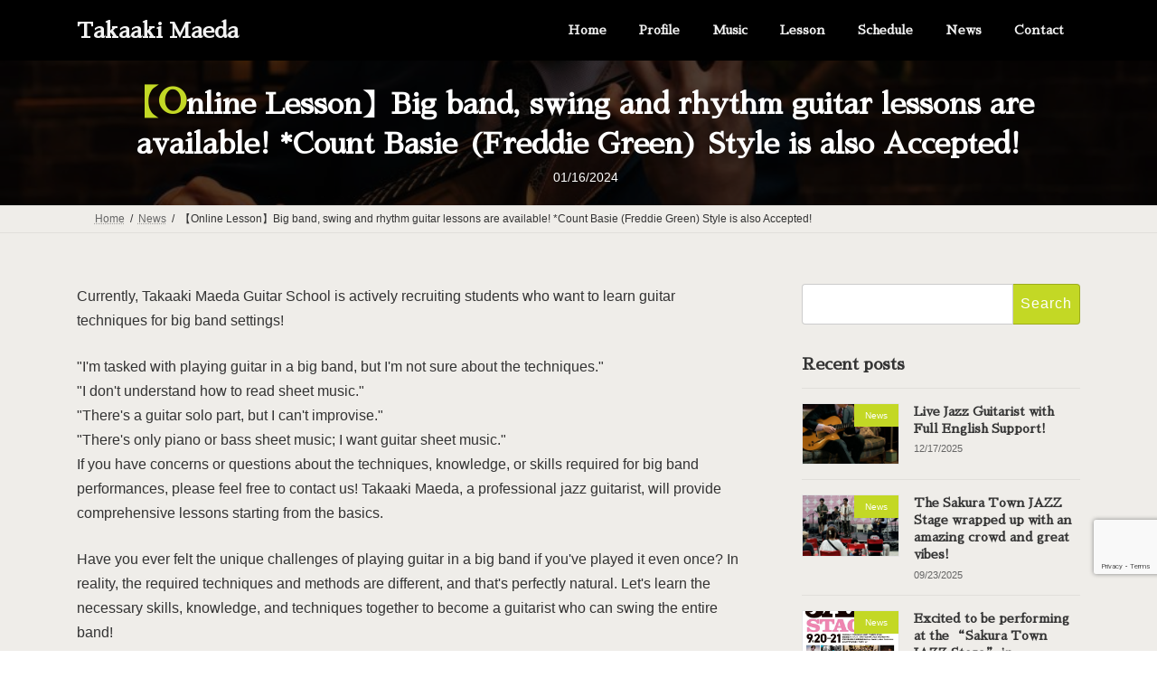

--- FILE ---
content_type: text/html; charset=UTF-8
request_url: https://takamaeda.com/en/bigband-guitarlesson/
body_size: 23576
content:
<!DOCTYPE html>
<html dir="ltr" lang="en-US" prefix="og: https://ogp.me/ns#">
<head>
<meta charset="utf-8">
<meta http-equiv="X-UA-Compatible" content="IE=edge">
<meta name="viewport" content="width=device-width, initial-scale=1">

<title>【Online Lesson】Big band, swing and rhythm guitar lessons are available! *Count Basie (Freddie Green) Style is also Accepted! - Takaaki Maeda</title>

		<!-- All in One SEO 4.9.2 - aioseo.com -->
	<meta name="description" content="Currently, Takaaki Maeda Guitar School is actively recr" />
	<meta name="robots" content="max-image-preview:large" />
	<meta name="author" content="MaedaTakaaki"/>
	<link rel="canonical" href="https://takamaeda.com/en/bigband-guitarlesson/" />
	<meta name="generator" content="All in One SEO (AIOSEO) 4.9.2" />
		<meta property="og:locale" content="en_US" />
		<meta property="og:site_name" content="Takaaki Maeda - 関東を中心に活動しているジャズギタリスト。現在、レッスン生も受け付けております。オンラインレッスンも絶賛実施中！" />
		<meta property="og:type" content="article" />
		<meta property="og:title" content="【Online Lesson】Big band, swing and rhythm guitar lessons are available! *Count Basie (Freddie Green) Style is also Accepted! - Takaaki Maeda" />
		<meta property="og:description" content="Currently, Takaaki Maeda Guitar School is actively recr" />
		<meta property="og:url" content="https://takamaeda.com/en/bigband-guitarlesson/" />
		<meta property="article:published_time" content="2024-01-16T05:32:21+00:00" />
		<meta property="article:modified_time" content="2024-01-22T05:49:22+00:00" />
		<meta name="twitter:card" content="summary" />
		<meta name="twitter:title" content="【Online Lesson】Big band, swing and rhythm guitar lessons are available! *Count Basie (Freddie Green) Style is also Accepted! - Takaaki Maeda" />
		<meta name="twitter:description" content="Currently, Takaaki Maeda Guitar School is actively recr" />
		<script type="application/ld+json" class="aioseo-schema">
			{"@context":"https:\/\/schema.org","@graph":[{"@type":"BlogPosting","@id":"https:\/\/takamaeda.com\/en\/bigband-guitarlesson\/#blogposting","name":"\u3010Online Lesson\u3011Big band, swing and rhythm guitar lessons are available! *Count Basie (Freddie Green) Style is also Accepted! - Takaaki Maeda","headline":"\u3010Online Lesson\u3011Big band, swing and rhythm guitar lessons are available! *Count Basie (Freddie Green) Style is also Accepted!","author":{"@id":"https:\/\/takamaeda.com\/en\/author\/takaakimaeda0408gmail-com\/#author"},"publisher":{"@id":"https:\/\/takamaeda.com\/en\/#organization"},"image":{"@type":"ImageObject","url":"https:\/\/takamaeda.com\/wp-content\/uploads\/2024\/01\/bigband-guitarlesson-cover-b.jpg","width":1000,"height":771,"caption":"bigband-guitarlesson-cover-b"},"datePublished":"2024-01-16T14:32:21+09:00","dateModified":"2024-01-22T14:49:22+09:00","inLanguage":"en-US","mainEntityOfPage":{"@id":"https:\/\/takamaeda.com\/en\/bigband-guitarlesson\/#webpage"},"isPartOf":{"@id":"https:\/\/takamaeda.com\/en\/bigband-guitarlesson\/#webpage"},"articleSection":"News, Duke Ellington, Japan, Benny Goodman, Jazz, Rhythm Guitar, Guitar, Chord Solo, Guitar School, Online, Big Band, English, Freddie Green, Count Basie"},{"@type":"BreadcrumbList","@id":"https:\/\/takamaeda.com\/en\/bigband-guitarlesson\/#breadcrumblist","itemListElement":[{"@type":"ListItem","@id":"https:\/\/takamaeda.com\/en#listItem","position":1,"name":"\u30db\u30fc\u30e0","item":"https:\/\/takamaeda.com\/en","nextItem":{"@type":"ListItem","@id":"https:\/\/takamaeda.com\/en\/category\/en-news\/#listItem","name":"News"}},{"@type":"ListItem","@id":"https:\/\/takamaeda.com\/en\/category\/en-news\/#listItem","position":2,"name":"News","item":"https:\/\/takamaeda.com\/en\/category\/en-news\/","nextItem":{"@type":"ListItem","@id":"https:\/\/takamaeda.com\/en\/bigband-guitarlesson\/#listItem","name":"\u3010Online Lesson\u3011Big band, swing and rhythm guitar lessons are available! *Count Basie (Freddie Green) Style is also Accepted!"},"previousItem":{"@type":"ListItem","@id":"https:\/\/takamaeda.com\/en#listItem","name":"\u30db\u30fc\u30e0"}},{"@type":"ListItem","@id":"https:\/\/takamaeda.com\/en\/bigband-guitarlesson\/#listItem","position":3,"name":"\u3010Online Lesson\u3011Big band, swing and rhythm guitar lessons are available! *Count Basie (Freddie Green) Style is also Accepted!","previousItem":{"@type":"ListItem","@id":"https:\/\/takamaeda.com\/en\/category\/en-news\/#listItem","name":"News"}}]},{"@type":"Organization","@id":"https:\/\/takamaeda.com\/en\/#organization","name":"Takaaki Maeda","description":"\u95a2\u6771\u3092\u4e2d\u5fc3\u306b\u6d3b\u52d5\u3057\u3066\u3044\u308b\u30b8\u30e3\u30ba\u30ae\u30bf\u30ea\u30b9\u30c8\u3002\u73fe\u5728\u3001\u30ec\u30c3\u30b9\u30f3\u751f\u3082\u53d7\u3051\u4ed8\u3051\u3066\u304a\u308a\u307e\u3059\u3002\u30aa\u30f3\u30e9\u30a4\u30f3\u30ec\u30c3\u30b9\u30f3\u3082\u7d76\u8cdb\u5b9f\u65bd\u4e2d\uff01","url":"https:\/\/takamaeda.com\/en\/"},{"@type":"Person","@id":"https:\/\/takamaeda.com\/en\/author\/takaakimaeda0408gmail-com\/#author","url":"https:\/\/takamaeda.com\/en\/author\/takaakimaeda0408gmail-com\/","name":"MaedaTakaaki","image":{"@type":"ImageObject","@id":"https:\/\/takamaeda.com\/en\/bigband-guitarlesson\/#authorImage","url":"https:\/\/secure.gravatar.com\/avatar\/0dfa6b3182f9ab5cc941af87eb39d86159589650ceeba7525916c7d02416d1ea?s=96&d=mm&r=g","width":96,"height":96,"caption":"MaedaTakaaki"}},{"@type":"WebPage","@id":"https:\/\/takamaeda.com\/en\/bigband-guitarlesson\/#webpage","url":"https:\/\/takamaeda.com\/en\/bigband-guitarlesson\/","name":"\u3010Online Lesson\u3011Big band, swing and rhythm guitar lessons are available! *Count Basie (Freddie Green) Style is also Accepted! - Takaaki Maeda","description":"Currently, Takaaki Maeda Guitar School is actively recr","inLanguage":"en-US","isPartOf":{"@id":"https:\/\/takamaeda.com\/en\/#website"},"breadcrumb":{"@id":"https:\/\/takamaeda.com\/en\/bigband-guitarlesson\/#breadcrumblist"},"author":{"@id":"https:\/\/takamaeda.com\/en\/author\/takaakimaeda0408gmail-com\/#author"},"creator":{"@id":"https:\/\/takamaeda.com\/en\/author\/takaakimaeda0408gmail-com\/#author"},"image":{"@type":"ImageObject","url":"https:\/\/takamaeda.com\/wp-content\/uploads\/2024\/01\/bigband-guitarlesson-cover-b.jpg","@id":"https:\/\/takamaeda.com\/en\/bigband-guitarlesson\/#mainImage","width":1000,"height":771,"caption":"bigband-guitarlesson-cover-b"},"primaryImageOfPage":{"@id":"https:\/\/takamaeda.com\/en\/bigband-guitarlesson\/#mainImage"},"datePublished":"2024-01-16T14:32:21+09:00","dateModified":"2024-01-22T14:49:22+09:00"},{"@type":"WebSite","@id":"https:\/\/takamaeda.com\/en\/#website","url":"https:\/\/takamaeda.com\/en\/","name":"Takaaki Maeda","description":"\u95a2\u6771\u3092\u4e2d\u5fc3\u306b\u6d3b\u52d5\u3057\u3066\u3044\u308b\u30b8\u30e3\u30ba\u30ae\u30bf\u30ea\u30b9\u30c8\u3002\u73fe\u5728\u3001\u30ec\u30c3\u30b9\u30f3\u751f\u3082\u53d7\u3051\u4ed8\u3051\u3066\u304a\u308a\u307e\u3059\u3002\u30aa\u30f3\u30e9\u30a4\u30f3\u30ec\u30c3\u30b9\u30f3\u3082\u7d76\u8cdb\u5b9f\u65bd\u4e2d\uff01","inLanguage":"en-US","publisher":{"@id":"https:\/\/takamaeda.com\/en\/#organization"}}]}
		</script>
		<!-- All in One SEO -->

<link rel='dns-prefetch' href='//www.googletagmanager.com' />
<link rel='dns-prefetch' href='//stats.wp.com' />
<link rel="alternate" type="application/rss+xml" title="Takaaki Maeda &raquo; Feed" href="https://takamaeda.com/en/feed/" />
<link rel="alternate" type="application/rss+xml" title="Takaaki Maeda &raquo; Comments Feed" href="https://takamaeda.com/en/comments/feed/" />
<link rel="alternate" title="oEmbed (JSON)" type="application/json+oembed" href="https://takamaeda.com/en/wp-json/oembed/1.0/embed?url=https%3A%2F%2Ftakamaeda.com%2Fen%2Fbigband-guitarlesson%2F" />
<link rel="alternate" title="oEmbed (XML)" type="text/xml+oembed" href="https://takamaeda.com/en/wp-json/oembed/1.0/embed?url=https%3A%2F%2Ftakamaeda.com%2Fen%2Fbigband-guitarlesson%2F&#038;format=xml" />
<meta name="description" content="Currently, Takaaki Maeda Guitar School is actively recruiting students who want to learn guitar techniques for big band settings!&quot;I&#039;m tasked with playing guitar in a big band, but I&#039;m not sure about the techniques.&quot;&quot;I don&#039;t understand " /><style id='wp-img-auto-sizes-contain-inline-css' type='text/css'>
img:is([sizes=auto i],[sizes^="auto," i]){contain-intrinsic-size:3000px 1500px}
/*# sourceURL=wp-img-auto-sizes-contain-inline-css */
</style>
<link rel='preload' id='vkExUnit_common_style-css-preload' href='https://takamaeda.com/wp-content/plugins/vk-all-in-one-expansion-unit/assets/css/vkExUnit_style.css?ver=9.113.0.1' as='style' onload="this.onload=null;this.rel='stylesheet'"/>
<link rel='stylesheet' id='vkExUnit_common_style-css' href='https://takamaeda.com/wp-content/plugins/vk-all-in-one-expansion-unit/assets/css/vkExUnit_style.css?ver=9.113.0.1' media='print' onload="this.media='all'; this.onload=null;">
<style id='vkExUnit_common_style-inline-css' type='text/css'>
.grecaptcha-badge{bottom: 85px !important;}
:root {--ver_page_top_button_url:url(https://takamaeda.com/wp-content/plugins/vk-all-in-one-expansion-unit/assets/images/to-top-btn-icon.svg);}@font-face {font-weight: normal;font-style: normal;font-family: "vk_sns";src: url("https://takamaeda.com/wp-content/plugins/vk-all-in-one-expansion-unit/inc/sns/icons/fonts/vk_sns.eot?-bq20cj");src: url("https://takamaeda.com/wp-content/plugins/vk-all-in-one-expansion-unit/inc/sns/icons/fonts/vk_sns.eot?#iefix-bq20cj") format("embedded-opentype"),url("https://takamaeda.com/wp-content/plugins/vk-all-in-one-expansion-unit/inc/sns/icons/fonts/vk_sns.woff?-bq20cj") format("woff"),url("https://takamaeda.com/wp-content/plugins/vk-all-in-one-expansion-unit/inc/sns/icons/fonts/vk_sns.ttf?-bq20cj") format("truetype"),url("https://takamaeda.com/wp-content/plugins/vk-all-in-one-expansion-unit/inc/sns/icons/fonts/vk_sns.svg?-bq20cj#vk_sns") format("svg");}
.veu_promotion-alert__content--text {border: 1px solid rgba(0,0,0,0.125);padding: 0.5em 1em;border-radius: var(--vk-size-radius);margin-bottom: var(--vk-margin-block-bottom);font-size: 0.875rem;}/* Alert Content部分に段落タグを入れた場合に最後の段落の余白を0にする */.veu_promotion-alert__content--text p:last-of-type{margin-bottom:0;margin-top: 0;}
/*# sourceURL=vkExUnit_common_style-inline-css */
</style>
<link rel='preload' id='vk-header-top-css-preload' href='https://takamaeda.com/wp-content/plugins/lightning-g3-pro-unit/inc/header-top/package/css/header-top.css?ver=0.1.1' as='style' onload="this.onload=null;this.rel='stylesheet'"/>
<link rel='stylesheet' id='vk-header-top-css' href='https://takamaeda.com/wp-content/plugins/lightning-g3-pro-unit/inc/header-top/package/css/header-top.css?ver=0.1.1' media='print' onload="this.media='all'; this.onload=null;">
<style id='vk-header-top-inline-css' type='text/css'>
/* Header Top */.header-top{color:#fff;background-color:#000000;}.header-top .nav li a{color:#fff;}
/*# sourceURL=vk-header-top-inline-css */
</style>
<style id='wp-block-library-inline-css' type='text/css'>
:root{--wp-block-synced-color:#7a00df;--wp-block-synced-color--rgb:122,0,223;--wp-bound-block-color:var(--wp-block-synced-color);--wp-editor-canvas-background:#ddd;--wp-admin-theme-color:#007cba;--wp-admin-theme-color--rgb:0,124,186;--wp-admin-theme-color-darker-10:#006ba1;--wp-admin-theme-color-darker-10--rgb:0,107,160.5;--wp-admin-theme-color-darker-20:#005a87;--wp-admin-theme-color-darker-20--rgb:0,90,135;--wp-admin-border-width-focus:2px}@media (min-resolution:192dpi){:root{--wp-admin-border-width-focus:1.5px}}.wp-element-button{cursor:pointer}:root .has-very-light-gray-background-color{background-color:#eee}:root .has-very-dark-gray-background-color{background-color:#313131}:root .has-very-light-gray-color{color:#eee}:root .has-very-dark-gray-color{color:#313131}:root .has-vivid-green-cyan-to-vivid-cyan-blue-gradient-background{background:linear-gradient(135deg,#00d084,#0693e3)}:root .has-purple-crush-gradient-background{background:linear-gradient(135deg,#34e2e4,#4721fb 50%,#ab1dfe)}:root .has-hazy-dawn-gradient-background{background:linear-gradient(135deg,#faaca8,#dad0ec)}:root .has-subdued-olive-gradient-background{background:linear-gradient(135deg,#fafae1,#67a671)}:root .has-atomic-cream-gradient-background{background:linear-gradient(135deg,#fdd79a,#004a59)}:root .has-nightshade-gradient-background{background:linear-gradient(135deg,#330968,#31cdcf)}:root .has-midnight-gradient-background{background:linear-gradient(135deg,#020381,#2874fc)}:root{--wp--preset--font-size--normal:16px;--wp--preset--font-size--huge:42px}.has-regular-font-size{font-size:1em}.has-larger-font-size{font-size:2.625em}.has-normal-font-size{font-size:var(--wp--preset--font-size--normal)}.has-huge-font-size{font-size:var(--wp--preset--font-size--huge)}.has-text-align-center{text-align:center}.has-text-align-left{text-align:left}.has-text-align-right{text-align:right}.has-fit-text{white-space:nowrap!important}#end-resizable-editor-section{display:none}.aligncenter{clear:both}.items-justified-left{justify-content:flex-start}.items-justified-center{justify-content:center}.items-justified-right{justify-content:flex-end}.items-justified-space-between{justify-content:space-between}.screen-reader-text{border:0;clip-path:inset(50%);height:1px;margin:-1px;overflow:hidden;padding:0;position:absolute;width:1px;word-wrap:normal!important}.screen-reader-text:focus{background-color:#ddd;clip-path:none;color:#444;display:block;font-size:1em;height:auto;left:5px;line-height:normal;padding:15px 23px 14px;text-decoration:none;top:5px;width:auto;z-index:100000}html :where(.has-border-color){border-style:solid}html :where([style*=border-top-color]){border-top-style:solid}html :where([style*=border-right-color]){border-right-style:solid}html :where([style*=border-bottom-color]){border-bottom-style:solid}html :where([style*=border-left-color]){border-left-style:solid}html :where([style*=border-width]){border-style:solid}html :where([style*=border-top-width]){border-top-style:solid}html :where([style*=border-right-width]){border-right-style:solid}html :where([style*=border-bottom-width]){border-bottom-style:solid}html :where([style*=border-left-width]){border-left-style:solid}html :where(img[class*=wp-image-]){height:auto;max-width:100%}:where(figure){margin:0 0 1em}html :where(.is-position-sticky){--wp-admin--admin-bar--position-offset:var(--wp-admin--admin-bar--height,0px)}@media screen and (max-width:600px){html :where(.is-position-sticky){--wp-admin--admin-bar--position-offset:0px}}
.vk-cols--reverse{flex-direction:row-reverse}.vk-cols--hasbtn{margin-bottom:0}.vk-cols--hasbtn>.row>.vk_gridColumn_item,.vk-cols--hasbtn>.wp-block-column{position:relative;padding-bottom:3em}.vk-cols--hasbtn>.row>.vk_gridColumn_item>.wp-block-buttons,.vk-cols--hasbtn>.row>.vk_gridColumn_item>.vk_button,.vk-cols--hasbtn>.wp-block-column>.wp-block-buttons,.vk-cols--hasbtn>.wp-block-column>.vk_button{position:absolute;bottom:0;width:100%}.vk-cols--fit.wp-block-columns{gap:0}.vk-cols--fit.wp-block-columns,.vk-cols--fit.wp-block-columns:not(.is-not-stacked-on-mobile){margin-top:0;margin-bottom:0;justify-content:space-between}.vk-cols--fit.wp-block-columns>.wp-block-column *:last-child,.vk-cols--fit.wp-block-columns:not(.is-not-stacked-on-mobile)>.wp-block-column *:last-child{margin-bottom:0}.vk-cols--fit.wp-block-columns>.wp-block-column>.wp-block-cover,.vk-cols--fit.wp-block-columns:not(.is-not-stacked-on-mobile)>.wp-block-column>.wp-block-cover{margin-top:0}.vk-cols--fit.wp-block-columns.has-background,.vk-cols--fit.wp-block-columns:not(.is-not-stacked-on-mobile).has-background{padding:0}@media(max-width: 599px){.vk-cols--fit.wp-block-columns:not(.has-background)>.wp-block-column:not(.has-background),.vk-cols--fit.wp-block-columns:not(.is-not-stacked-on-mobile):not(.has-background)>.wp-block-column:not(.has-background){padding-left:0 !important;padding-right:0 !important}}@media(min-width: 782px){.vk-cols--fit.wp-block-columns .block-editor-block-list__block.wp-block-column:not(:first-child),.vk-cols--fit.wp-block-columns>.wp-block-column:not(:first-child),.vk-cols--fit.wp-block-columns:not(.is-not-stacked-on-mobile) .block-editor-block-list__block.wp-block-column:not(:first-child),.vk-cols--fit.wp-block-columns:not(.is-not-stacked-on-mobile)>.wp-block-column:not(:first-child){margin-left:0}}@media(min-width: 600px)and (max-width: 781px){.vk-cols--fit.wp-block-columns .wp-block-column:nth-child(2n),.vk-cols--fit.wp-block-columns:not(.is-not-stacked-on-mobile) .wp-block-column:nth-child(2n){margin-left:0}.vk-cols--fit.wp-block-columns .wp-block-column:not(:only-child),.vk-cols--fit.wp-block-columns:not(.is-not-stacked-on-mobile) .wp-block-column:not(:only-child){flex-basis:50% !important}}.vk-cols--fit--gap1.wp-block-columns{gap:1px}@media(min-width: 600px)and (max-width: 781px){.vk-cols--fit--gap1.wp-block-columns .wp-block-column:not(:only-child){flex-basis:calc(50% - 1px) !important}}.vk-cols--fit.vk-cols--grid>.block-editor-block-list__block,.vk-cols--fit.vk-cols--grid>.wp-block-column,.vk-cols--fit.vk-cols--grid:not(.is-not-stacked-on-mobile)>.block-editor-block-list__block,.vk-cols--fit.vk-cols--grid:not(.is-not-stacked-on-mobile)>.wp-block-column{flex-basis:50%;box-sizing:border-box}@media(max-width: 599px){.vk-cols--fit.vk-cols--grid.vk-cols--grid--alignfull>.wp-block-column:nth-child(2)>.wp-block-cover,.vk-cols--fit.vk-cols--grid.vk-cols--grid--alignfull>.wp-block-column:nth-child(2)>.vk_outer,.vk-cols--fit.vk-cols--grid:not(.is-not-stacked-on-mobile).vk-cols--grid--alignfull>.wp-block-column:nth-child(2)>.wp-block-cover,.vk-cols--fit.vk-cols--grid:not(.is-not-stacked-on-mobile).vk-cols--grid--alignfull>.wp-block-column:nth-child(2)>.vk_outer{width:100vw;margin-right:calc((100% - 100vw)/2);margin-left:calc((100% - 100vw)/2)}}@media(min-width: 600px){.vk-cols--fit.vk-cols--grid.vk-cols--grid--alignfull>.wp-block-column:nth-child(2)>.wp-block-cover,.vk-cols--fit.vk-cols--grid.vk-cols--grid--alignfull>.wp-block-column:nth-child(2)>.vk_outer,.vk-cols--fit.vk-cols--grid:not(.is-not-stacked-on-mobile).vk-cols--grid--alignfull>.wp-block-column:nth-child(2)>.wp-block-cover,.vk-cols--fit.vk-cols--grid:not(.is-not-stacked-on-mobile).vk-cols--grid--alignfull>.wp-block-column:nth-child(2)>.vk_outer{margin-right:calc(100% - 50vw);width:50vw}}@media(min-width: 600px){.vk-cols--fit.vk-cols--grid.vk-cols--grid--alignfull.vk-cols--reverse>.wp-block-column,.vk-cols--fit.vk-cols--grid:not(.is-not-stacked-on-mobile).vk-cols--grid--alignfull.vk-cols--reverse>.wp-block-column{margin-left:0;margin-right:0}.vk-cols--fit.vk-cols--grid.vk-cols--grid--alignfull.vk-cols--reverse>.wp-block-column:nth-child(2)>.wp-block-cover,.vk-cols--fit.vk-cols--grid.vk-cols--grid--alignfull.vk-cols--reverse>.wp-block-column:nth-child(2)>.vk_outer,.vk-cols--fit.vk-cols--grid:not(.is-not-stacked-on-mobile).vk-cols--grid--alignfull.vk-cols--reverse>.wp-block-column:nth-child(2)>.wp-block-cover,.vk-cols--fit.vk-cols--grid:not(.is-not-stacked-on-mobile).vk-cols--grid--alignfull.vk-cols--reverse>.wp-block-column:nth-child(2)>.vk_outer{margin-left:calc(100% - 50vw)}}.vk-cols--menu h2,.vk-cols--menu h3,.vk-cols--menu h4,.vk-cols--menu h5{margin-bottom:.2em;text-shadow:#000 0 0 10px}.vk-cols--menu h2:first-child,.vk-cols--menu h3:first-child,.vk-cols--menu h4:first-child,.vk-cols--menu h5:first-child{margin-top:0}.vk-cols--menu p{margin-bottom:1rem;text-shadow:#000 0 0 10px}.vk-cols--menu .wp-block-cover__inner-container:last-child{margin-bottom:0}.vk-cols--fitbnrs .wp-block-column .wp-block-cover:hover img{filter:unset}.vk-cols--fitbnrs .wp-block-column .wp-block-cover:hover{background-color:unset}.vk-cols--fitbnrs .wp-block-column .wp-block-cover:hover .wp-block-cover__image-background{filter:unset !important}.vk-cols--fitbnrs .wp-block-cover .wp-block-cover__inner-container{position:absolute;height:100%;width:100%}.vk-cols--fitbnrs .vk_button{height:100%;margin:0}.vk-cols--fitbnrs .vk_button .vk_button_btn,.vk-cols--fitbnrs .vk_button .btn{height:100%;width:100%;border:none;box-shadow:none;background-color:unset !important;transition:unset}.vk-cols--fitbnrs .vk_button .vk_button_btn:hover,.vk-cols--fitbnrs .vk_button .btn:hover{transition:unset}.vk-cols--fitbnrs .vk_button .vk_button_btn:after,.vk-cols--fitbnrs .vk_button .btn:after{border:none}.vk-cols--fitbnrs .vk_button .vk_button_link_txt{width:100%;position:absolute;top:50%;left:50%;transform:translateY(-50%) translateX(-50%);font-size:2rem;text-shadow:#000 0 0 10px}.vk-cols--fitbnrs .vk_button .vk_button_link_subCaption{width:100%;position:absolute;top:calc(50% + 2.2em);left:50%;transform:translateY(-50%) translateX(-50%);text-shadow:#000 0 0 10px}@media(min-width: 992px){.vk-cols--media.wp-block-columns{gap:3rem}}.vk-fit-map figure{margin-bottom:0}.vk-fit-map iframe{position:relative;margin-bottom:0;display:block;max-height:400px;width:100vw}.vk-fit-map:is(.alignfull,.alignwide) div{max-width:100%}.vk-table--th--width25 :where(tr>*:first-child){width:25%}.vk-table--th--width30 :where(tr>*:first-child){width:30%}.vk-table--th--width35 :where(tr>*:first-child){width:35%}.vk-table--th--width40 :where(tr>*:first-child){width:40%}.vk-table--th--bg-bright :where(tr>*:first-child){background-color:var(--wp--preset--color--bg-secondary, rgba(0, 0, 0, 0.05))}@media(max-width: 599px){.vk-table--mobile-block :is(th,td){width:100%;display:block}.vk-table--mobile-block.wp-block-table table :is(th,td){border-top:none}}.vk-table--width--th25 :where(tr>*:first-child){width:25%}.vk-table--width--th30 :where(tr>*:first-child){width:30%}.vk-table--width--th35 :where(tr>*:first-child){width:35%}.vk-table--width--th40 :where(tr>*:first-child){width:40%}.no-margin{margin:0}@media(max-width: 599px){.wp-block-image.vk-aligncenter--mobile>.alignright{float:none;margin-left:auto;margin-right:auto}.vk-no-padding-horizontal--mobile{padding-left:0 !important;padding-right:0 !important}}
/* VK Color Palettes */:root{ --vk-color-primary:#c3d825}:root .has-vk-color-primary-color { color:var(--vk-color-primary); }:root .has-vk-color-primary-background-color { background-color:var(--vk-color-primary); }:root .has-vk-color-primary-border-color { border-color:var(--vk-color-primary); }:root{ --vk-color-primary-dark:#9cac1d}:root .has-vk-color-primary-dark-color { color:var(--vk-color-primary-dark); }:root .has-vk-color-primary-dark-background-color { background-color:var(--vk-color-primary-dark); }:root .has-vk-color-primary-dark-border-color { border-color:var(--vk-color-primary-dark); }:root{ --vk-color-primary-vivid:#d6ed28}:root .has-vk-color-primary-vivid-color { color:var(--vk-color-primary-vivid); }:root .has-vk-color-primary-vivid-background-color { background-color:var(--vk-color-primary-vivid); }:root .has-vk-color-primary-vivid-border-color { border-color:var(--vk-color-primary-vivid); }

/*# sourceURL=wp-block-library-inline-css */
</style><style id='global-styles-inline-css' type='text/css'>
:root{--wp--preset--aspect-ratio--square: 1;--wp--preset--aspect-ratio--4-3: 4/3;--wp--preset--aspect-ratio--3-4: 3/4;--wp--preset--aspect-ratio--3-2: 3/2;--wp--preset--aspect-ratio--2-3: 2/3;--wp--preset--aspect-ratio--16-9: 16/9;--wp--preset--aspect-ratio--9-16: 9/16;--wp--preset--color--black: #000000;--wp--preset--color--cyan-bluish-gray: #abb8c3;--wp--preset--color--white: #ffffff;--wp--preset--color--pale-pink: #f78da7;--wp--preset--color--vivid-red: #cf2e2e;--wp--preset--color--luminous-vivid-orange: #ff6900;--wp--preset--color--luminous-vivid-amber: #fcb900;--wp--preset--color--light-green-cyan: #7bdcb5;--wp--preset--color--vivid-green-cyan: #00d084;--wp--preset--color--pale-cyan-blue: #8ed1fc;--wp--preset--color--vivid-cyan-blue: #0693e3;--wp--preset--color--vivid-purple: #9b51e0;--wp--preset--gradient--vivid-cyan-blue-to-vivid-purple: linear-gradient(135deg,rgba(6,147,227,1) 0%,rgb(155,81,224) 100%);--wp--preset--gradient--light-green-cyan-to-vivid-green-cyan: linear-gradient(135deg,rgb(122,220,180) 0%,rgb(0,208,130) 100%);--wp--preset--gradient--luminous-vivid-amber-to-luminous-vivid-orange: linear-gradient(135deg,rgba(252,185,0,1) 0%,rgba(255,105,0,1) 100%);--wp--preset--gradient--luminous-vivid-orange-to-vivid-red: linear-gradient(135deg,rgba(255,105,0,1) 0%,rgb(207,46,46) 100%);--wp--preset--gradient--very-light-gray-to-cyan-bluish-gray: linear-gradient(135deg,rgb(238,238,238) 0%,rgb(169,184,195) 100%);--wp--preset--gradient--cool-to-warm-spectrum: linear-gradient(135deg,rgb(74,234,220) 0%,rgb(151,120,209) 20%,rgb(207,42,186) 40%,rgb(238,44,130) 60%,rgb(251,105,98) 80%,rgb(254,248,76) 100%);--wp--preset--gradient--blush-light-purple: linear-gradient(135deg,rgb(255,206,236) 0%,rgb(152,150,240) 100%);--wp--preset--gradient--blush-bordeaux: linear-gradient(135deg,rgb(254,205,165) 0%,rgb(254,45,45) 50%,rgb(107,0,62) 100%);--wp--preset--gradient--luminous-dusk: linear-gradient(135deg,rgb(255,203,112) 0%,rgb(199,81,192) 50%,rgb(65,88,208) 100%);--wp--preset--gradient--pale-ocean: linear-gradient(135deg,rgb(255,245,203) 0%,rgb(182,227,212) 50%,rgb(51,167,181) 100%);--wp--preset--gradient--electric-grass: linear-gradient(135deg,rgb(202,248,128) 0%,rgb(113,206,126) 100%);--wp--preset--gradient--midnight: linear-gradient(135deg,rgb(2,3,129) 0%,rgb(40,116,252) 100%);--wp--preset--gradient--vivid-green-cyan-to-vivid-cyan-blue: linear-gradient(135deg,rgba(0,208,132,1) 0%,rgba(6,147,227,1) 100%);--wp--preset--font-size--small: 14px;--wp--preset--font-size--medium: 20px;--wp--preset--font-size--large: 24px;--wp--preset--font-size--x-large: 42px;--wp--preset--font-size--regular: 16px;--wp--preset--font-size--huge: 36px;--wp--preset--spacing--20: 0.44rem;--wp--preset--spacing--30: 0.67rem;--wp--preset--spacing--40: 1rem;--wp--preset--spacing--50: 1.5rem;--wp--preset--spacing--60: 2.25rem;--wp--preset--spacing--70: 3.38rem;--wp--preset--spacing--80: 5.06rem;--wp--preset--shadow--natural: 6px 6px 9px rgba(0, 0, 0, 0.2);--wp--preset--shadow--deep: 12px 12px 50px rgba(0, 0, 0, 0.4);--wp--preset--shadow--sharp: 6px 6px 0px rgba(0, 0, 0, 0.2);--wp--preset--shadow--outlined: 6px 6px 0px -3px rgb(255, 255, 255), 6px 6px rgb(0, 0, 0);--wp--preset--shadow--crisp: 6px 6px 0px rgb(0, 0, 0);}:where(.is-layout-flex){gap: 0.5em;}:where(.is-layout-grid){gap: 0.5em;}body .is-layout-flex{display: flex;}.is-layout-flex{flex-wrap: wrap;align-items: center;}.is-layout-flex > :is(*, div){margin: 0;}body .is-layout-grid{display: grid;}.is-layout-grid > :is(*, div){margin: 0;}:where(.wp-block-columns.is-layout-flex){gap: 2em;}:where(.wp-block-columns.is-layout-grid){gap: 2em;}:where(.wp-block-post-template.is-layout-flex){gap: 1.25em;}:where(.wp-block-post-template.is-layout-grid){gap: 1.25em;}.has-black-color{color: var(--wp--preset--color--black) !important;}.has-cyan-bluish-gray-color{color: var(--wp--preset--color--cyan-bluish-gray) !important;}.has-white-color{color: var(--wp--preset--color--white) !important;}.has-pale-pink-color{color: var(--wp--preset--color--pale-pink) !important;}.has-vivid-red-color{color: var(--wp--preset--color--vivid-red) !important;}.has-luminous-vivid-orange-color{color: var(--wp--preset--color--luminous-vivid-orange) !important;}.has-luminous-vivid-amber-color{color: var(--wp--preset--color--luminous-vivid-amber) !important;}.has-light-green-cyan-color{color: var(--wp--preset--color--light-green-cyan) !important;}.has-vivid-green-cyan-color{color: var(--wp--preset--color--vivid-green-cyan) !important;}.has-pale-cyan-blue-color{color: var(--wp--preset--color--pale-cyan-blue) !important;}.has-vivid-cyan-blue-color{color: var(--wp--preset--color--vivid-cyan-blue) !important;}.has-vivid-purple-color{color: var(--wp--preset--color--vivid-purple) !important;}.has-black-background-color{background-color: var(--wp--preset--color--black) !important;}.has-cyan-bluish-gray-background-color{background-color: var(--wp--preset--color--cyan-bluish-gray) !important;}.has-white-background-color{background-color: var(--wp--preset--color--white) !important;}.has-pale-pink-background-color{background-color: var(--wp--preset--color--pale-pink) !important;}.has-vivid-red-background-color{background-color: var(--wp--preset--color--vivid-red) !important;}.has-luminous-vivid-orange-background-color{background-color: var(--wp--preset--color--luminous-vivid-orange) !important;}.has-luminous-vivid-amber-background-color{background-color: var(--wp--preset--color--luminous-vivid-amber) !important;}.has-light-green-cyan-background-color{background-color: var(--wp--preset--color--light-green-cyan) !important;}.has-vivid-green-cyan-background-color{background-color: var(--wp--preset--color--vivid-green-cyan) !important;}.has-pale-cyan-blue-background-color{background-color: var(--wp--preset--color--pale-cyan-blue) !important;}.has-vivid-cyan-blue-background-color{background-color: var(--wp--preset--color--vivid-cyan-blue) !important;}.has-vivid-purple-background-color{background-color: var(--wp--preset--color--vivid-purple) !important;}.has-black-border-color{border-color: var(--wp--preset--color--black) !important;}.has-cyan-bluish-gray-border-color{border-color: var(--wp--preset--color--cyan-bluish-gray) !important;}.has-white-border-color{border-color: var(--wp--preset--color--white) !important;}.has-pale-pink-border-color{border-color: var(--wp--preset--color--pale-pink) !important;}.has-vivid-red-border-color{border-color: var(--wp--preset--color--vivid-red) !important;}.has-luminous-vivid-orange-border-color{border-color: var(--wp--preset--color--luminous-vivid-orange) !important;}.has-luminous-vivid-amber-border-color{border-color: var(--wp--preset--color--luminous-vivid-amber) !important;}.has-light-green-cyan-border-color{border-color: var(--wp--preset--color--light-green-cyan) !important;}.has-vivid-green-cyan-border-color{border-color: var(--wp--preset--color--vivid-green-cyan) !important;}.has-pale-cyan-blue-border-color{border-color: var(--wp--preset--color--pale-cyan-blue) !important;}.has-vivid-cyan-blue-border-color{border-color: var(--wp--preset--color--vivid-cyan-blue) !important;}.has-vivid-purple-border-color{border-color: var(--wp--preset--color--vivid-purple) !important;}.has-vivid-cyan-blue-to-vivid-purple-gradient-background{background: var(--wp--preset--gradient--vivid-cyan-blue-to-vivid-purple) !important;}.has-light-green-cyan-to-vivid-green-cyan-gradient-background{background: var(--wp--preset--gradient--light-green-cyan-to-vivid-green-cyan) !important;}.has-luminous-vivid-amber-to-luminous-vivid-orange-gradient-background{background: var(--wp--preset--gradient--luminous-vivid-amber-to-luminous-vivid-orange) !important;}.has-luminous-vivid-orange-to-vivid-red-gradient-background{background: var(--wp--preset--gradient--luminous-vivid-orange-to-vivid-red) !important;}.has-very-light-gray-to-cyan-bluish-gray-gradient-background{background: var(--wp--preset--gradient--very-light-gray-to-cyan-bluish-gray) !important;}.has-cool-to-warm-spectrum-gradient-background{background: var(--wp--preset--gradient--cool-to-warm-spectrum) !important;}.has-blush-light-purple-gradient-background{background: var(--wp--preset--gradient--blush-light-purple) !important;}.has-blush-bordeaux-gradient-background{background: var(--wp--preset--gradient--blush-bordeaux) !important;}.has-luminous-dusk-gradient-background{background: var(--wp--preset--gradient--luminous-dusk) !important;}.has-pale-ocean-gradient-background{background: var(--wp--preset--gradient--pale-ocean) !important;}.has-electric-grass-gradient-background{background: var(--wp--preset--gradient--electric-grass) !important;}.has-midnight-gradient-background{background: var(--wp--preset--gradient--midnight) !important;}.has-small-font-size{font-size: var(--wp--preset--font-size--small) !important;}.has-medium-font-size{font-size: var(--wp--preset--font-size--medium) !important;}.has-large-font-size{font-size: var(--wp--preset--font-size--large) !important;}.has-x-large-font-size{font-size: var(--wp--preset--font-size--x-large) !important;}
/*# sourceURL=global-styles-inline-css */
</style>

<style id='classic-theme-styles-inline-css' type='text/css'>
/*! This file is auto-generated */
.wp-block-button__link{color:#fff;background-color:#32373c;border-radius:9999px;box-shadow:none;text-decoration:none;padding:calc(.667em + 2px) calc(1.333em + 2px);font-size:1.125em}.wp-block-file__button{background:#32373c;color:#fff;text-decoration:none}
/*# sourceURL=/wp-includes/css/classic-themes.min.css */
</style>
<link rel='preload' id='bogo-css-preload' href='https://takamaeda.com/wp-content/plugins/bogo/includes/css/style.css?ver=3.9.1' as='style' onload="this.onload=null;this.rel='stylesheet'"/>
<link rel='stylesheet' id='bogo-css' href='https://takamaeda.com/wp-content/plugins/bogo/includes/css/style.css?ver=3.9.1' media='print' onload="this.media='all'; this.onload=null;">
<link rel='stylesheet' id='vk-swiper-style-css' href='https://takamaeda.com/wp-content/plugins/vk-blocks-pro/inc/vk-swiper/package/assets/css/swiper-bundle.min.css?ver=6.8.0' type='text/css' media='all' />
<link rel='preload' id='lightning-common-style-css' href='https://takamaeda.com/wp-content/themes/lightning/_g3/assets/css/style.css?ver=15.33.1' as='style' onload="this.onload=null;this.rel='stylesheet'"/>
<link rel='stylesheet' id='lightning-common-style-css' href='https://takamaeda.com/wp-content/themes/lightning/_g3/assets/css/style.css?ver=15.33.1' media='print' onload="this.media='all'; this.onload=null;">
<style id='lightning-common-style-inline-css' type='text/css'>
/* Lightning */:root {--vk-color-primary:#c3d825;--vk-color-primary-dark:#9cac1d;--vk-color-primary-vivid:#d6ed28;--g_nav_main_acc_icon_open_url:url(https://takamaeda.com/wp-content/themes/lightning/_g3/inc/vk-mobile-nav/package/images/vk-menu-acc-icon-open-black.svg);--g_nav_main_acc_icon_close_url: url(https://takamaeda.com/wp-content/themes/lightning/_g3/inc/vk-mobile-nav/package/images/vk-menu-close-black.svg);--g_nav_sub_acc_icon_open_url: url(https://takamaeda.com/wp-content/themes/lightning/_g3/inc/vk-mobile-nav/package/images/vk-menu-acc-icon-open-white.svg);--g_nav_sub_acc_icon_close_url: url(https://takamaeda.com/wp-content/themes/lightning/_g3/inc/vk-mobile-nav/package/images/vk-menu-close-white.svg);}
:root{--swiper-navigation-color: #fff;}
:root {}.main-section {--vk-color-text-link-hover: #ffffff;}
/* vk-mobile-nav */:root {--vk-mobile-nav-menu-btn-bg-src: url("https://takamaeda.com/wp-content/themes/lightning/_g3/inc/vk-mobile-nav/package/images/vk-menu-btn-black.svg");--vk-mobile-nav-menu-btn-close-bg-src: url("https://takamaeda.com/wp-content/themes/lightning/_g3/inc/vk-mobile-nav/package/images/vk-menu-close-black.svg");--vk-menu-acc-icon-open-black-bg-src: url("https://takamaeda.com/wp-content/themes/lightning/_g3/inc/vk-mobile-nav/package/images/vk-menu-acc-icon-open-black.svg");--vk-menu-acc-icon-open-white-bg-src: url("https://takamaeda.com/wp-content/themes/lightning/_g3/inc/vk-mobile-nav/package/images/vk-menu-acc-icon-open-white.svg");--vk-menu-acc-icon-close-black-bg-src: url("https://takamaeda.com/wp-content/themes/lightning/_g3/inc/vk-mobile-nav/package/images/vk-menu-close-black.svg");--vk-menu-acc-icon-close-white-bg-src: url("https://takamaeda.com/wp-content/themes/lightning/_g3/inc/vk-mobile-nav/package/images/vk-menu-close-white.svg");}
/*# sourceURL=lightning-common-style-inline-css */
</style>
<link rel='preload' id='lightning-design-style-css' href='https://takamaeda.com/wp-content/themes/lightning/_g3/design-skin/origin3/css/style.css?ver=15.33.1' as='style' onload="this.onload=null;this.rel='stylesheet'"/>
<link rel='stylesheet' id='lightning-design-style-css' href='https://takamaeda.com/wp-content/themes/lightning/_g3/design-skin/origin3/css/style.css?ver=15.33.1' media='print' onload="this.media='all'; this.onload=null;">
<style id='lightning-design-style-inline-css' type='text/css'>
.tagcloud a:before { font-family: "Font Awesome 7 Free";content: "\f02b";font-weight: bold; }
/* Font switch */.site-header .site-header-logo{ font-family:"Sawarabi Mincho",sans-serif;font-display: swap;}.global-nav{ font-family:"Sawarabi Mincho",sans-serif;font-display: swap;}h1,h2,h3,h4,h5,h6,.page-header-title{ font-family:"Sawarabi Mincho",sans-serif;font-display: swap;}body{ font-family:"ヒラギノ角ゴ ProN W3", Hiragino Kaku Gothic ProN,"游ゴシック Medium","Yu Gothic Medium","游ゴシック体",YuGothic, "Helvetica Neue", sans-serif;font-display: swap;}
.site-header {background-color:#000000 ;}.site-header {--vk-color-text-body: rgba( 255,255,255,0.95 );}.site-header-sub .contact-txt-tel {color:rgba( 255,255,255,0.95 );}.site-header-sub .btn {background:none;border:1px solid rgba( 255,255,255,0.7 );}.site-header-sub .btn:hover {background:var(--vk-color-primary);border-color:rgba( 255,255,255,0.5 );}.vk-mobile-nav-menu-btn {border-color:rgba(255,255,255,0.7);background-color:rgba(0,0,0,0.2);background-image: url(https://takamaeda.com/wp-content/themes/lightning/_g3/inc/vk-mobile-nav/package/images/vk-menu-btn-white.svg);}.global-nav .acc-btn{background-image: url(https://takamaeda.com/wp-content/themes/lightning/_g3/inc/vk-mobile-nav/package/images/vk-menu-acc-icon-open-white.svg);}.global-nav .acc-btn.acc-btn-close {background-image: url(https://takamaeda.com/wp-content/themes/lightning/_g3/inc/vk-mobile-nav/package/images/vk-menu-close-white.svg);}.vk-menu-acc .acc-btn{border: 1px solid #fff;}.headerTop {border-bottom:1px solid rgba(255,255,255,0.2);}.global-nav {--vk-color-border-hr: rgba(255, 255, 255, 0.2);}.header_scrolled .global-nav>li{border-left:1px solid rgba(255,255,255,0.2);}.header_scrolled .site-header {background-color:#000000;}
.vk-campaign-text{color:#fff;background-color:#eab010;}.vk-campaign-text_btn,.vk-campaign-text_btn:link,.vk-campaign-text_btn:visited,.vk-campaign-text_btn:focus,.vk-campaign-text_btn:active{background:#fff;color:#4c4c4c;}a.vk-campaign-text_btn:hover{background:#eab010;color:#fff;}.vk-campaign-text_link,.vk-campaign-text_link:link,.vk-campaign-text_link:hover,.vk-campaign-text_link:visited,.vk-campaign-text_link:active,.vk-campaign-text_link:focus{color:#fff;}
/* page header */:root{--vk-page-header-url : url(https://takamaeda.com/wp-content/uploads/2024/01/bigband-guitarlesson-cover-b.jpg);}@media ( max-width:575.98px ){:root{--vk-page-header-url : url(https://takamaeda.com/wp-content/uploads/2024/01/bigband-guitarlesson-cover-b.jpg);}}.page-header{ position:relative;color:#fff;background: var(--vk-page-header-url, url(https://takamaeda.com/wp-content/uploads/2024/01/bigband-guitarlesson-cover-b.jpg) ) no-repeat 50% center;background-size: cover;min-height:9rem;}.page-header::before{content:"";position:absolute;top:0;left:0;background-color:#000;opacity:0.7;width:100%;height:100%;}
/* Single Page Setting */.page-header .entry-meta-item-updated,.entry-header .entry-meta-item-updated { display:none; }.page-header .entry-meta-item-author,.entry-header .entry-meta-item-author { display:none; }
/*# sourceURL=lightning-design-style-inline-css */
</style>
<link rel='preload' id='vk-blog-card-css-preload' href='https://takamaeda.com/wp-content/themes/lightning/_g3/inc/vk-wp-oembed-blog-card/package/css/blog-card.css?ver=6.9' as='style' onload="this.onload=null;this.rel='stylesheet'"/>
<link rel='stylesheet' id='vk-blog-card-css' href='https://takamaeda.com/wp-content/themes/lightning/_g3/inc/vk-wp-oembed-blog-card/package/css/blog-card.css?ver=6.9' media='print' onload="this.media='all'; this.onload=null;">
<link rel='preload' id='vk-blocks-build-css-css-preload' href='https://takamaeda.com/wp-content/plugins/vk-blocks-pro/build/block-build.css?ver=1.38.0.1' as='style' onload="this.onload=null;this.rel='stylesheet'"/>
<link rel='stylesheet' id='vk-blocks-build-css-css' href='https://takamaeda.com/wp-content/plugins/vk-blocks-pro/build/block-build.css?ver=1.38.0.1' media='print' onload="this.media='all'; this.onload=null;">
<style id='vk-blocks-build-css-inline-css' type='text/css'>
:root {--vk_flow-arrow: url(https://takamaeda.com/wp-content/plugins/vk-blocks-pro/inc/vk-blocks/images/arrow_bottom.svg);--vk_image-mask-wave01: url(https://takamaeda.com/wp-content/plugins/vk-blocks-pro/inc/vk-blocks/images/wave01.svg);--vk_image-mask-wave02: url(https://takamaeda.com/wp-content/plugins/vk-blocks-pro/inc/vk-blocks/images/wave02.svg);--vk_image-mask-wave03: url(https://takamaeda.com/wp-content/plugins/vk-blocks-pro/inc/vk-blocks/images/wave03.svg);--vk_image-mask-wave04: url(https://takamaeda.com/wp-content/plugins/vk-blocks-pro/inc/vk-blocks/images/wave04.svg);}

	:root {

		--vk-balloon-border-width:1px;

		--vk-balloon-speech-offset:-12px;
	}
	
/*# sourceURL=vk-blocks-build-css-inline-css */
</style>
<link rel='preload' id='lightning-theme-style-css-preload' href='https://takamaeda.com/wp-content/themes/lightning_child_sample/style.css?ver=15.33.1' as='style' onload="this.onload=null;this.rel='stylesheet'"/>
<link rel='stylesheet' id='lightning-theme-style-css' href='https://takamaeda.com/wp-content/themes/lightning_child_sample/style.css?ver=15.33.1' media='print' onload="this.media='all'; this.onload=null;">
<link rel='preload' id='vk-font-awesome-css-preload' href='https://takamaeda.com/wp-content/themes/lightning/vendor/vektor-inc/font-awesome-versions/src/font-awesome/css/all.min.css?ver=7.1.0' as='style' onload="this.onload=null;this.rel='stylesheet'"/>
<link rel='stylesheet' id='vk-font-awesome-css' href='https://takamaeda.com/wp-content/themes/lightning/vendor/vektor-inc/font-awesome-versions/src/font-awesome/css/all.min.css?ver=7.1.0' media='print' onload="this.media='all'; this.onload=null;">
<link rel='preload' id='vk-header-layout-css-preload' href='https://takamaeda.com/wp-content/plugins/lightning-g3-pro-unit/inc/header-layout/package/css/header-layout.css?ver=0.22.1' as='style' onload="this.onload=null;this.rel='stylesheet'"/>
<link rel='stylesheet' id='vk-header-layout-css' href='https://takamaeda.com/wp-content/plugins/lightning-g3-pro-unit/inc/header-layout/package/css/header-layout.css?ver=0.22.1' media='print' onload="this.media='all'; this.onload=null;">
<link rel='preload' id='vk-campaign-text-css-preload' href='https://takamaeda.com/wp-content/plugins/lightning-g3-pro-unit/inc/vk-campaign-text/package/css/vk-campaign-text.css?ver=0.1.0' as='style' onload="this.onload=null;this.rel='stylesheet'"/>
<link rel='stylesheet' id='vk-campaign-text-css' href='https://takamaeda.com/wp-content/plugins/lightning-g3-pro-unit/inc/vk-campaign-text/package/css/vk-campaign-text.css?ver=0.1.0' media='print' onload="this.media='all'; this.onload=null;">
<link rel='preload' id='vk-mobile-fix-nav-css-preload' href='https://takamaeda.com/wp-content/plugins/lightning-g3-pro-unit/inc/vk-mobile-fix-nav/package/css/vk-mobile-fix-nav.css?ver=0.0.0' as='style' onload="this.onload=null;this.rel='stylesheet'"/>
<link rel='stylesheet' id='vk-mobile-fix-nav-css' href='https://takamaeda.com/wp-content/plugins/lightning-g3-pro-unit/inc/vk-mobile-fix-nav/package/css/vk-mobile-fix-nav.css?ver=0.0.0' media='print' onload="this.media='all'; this.onload=null;">
<link rel='preload' id='wp-block-paragraph-css-preload' href='https://takamaeda.com/wp-includes/blocks/paragraph/style.min.css?ver=6.9' as='style' onload="this.onload=null;this.rel='stylesheet'"/>
<link rel='stylesheet' id='wp-block-paragraph-css' href='https://takamaeda.com/wp-includes/blocks/paragraph/style.min.css?ver=6.9' media='print' onload="this.media='all'; this.onload=null;">
<link rel='preload' id='vk-blocks/spacer-css-preload' href='https://takamaeda.com/wp-content/plugins/vk-blocks-pro/build/spacer/style.css?ver=1.38.0.1' as='style' onload="this.onload=null;this.rel='stylesheet'"/>
<link rel='stylesheet' id='vk-blocks/spacer-css' href='https://takamaeda.com/wp-content/plugins/vk-blocks-pro/build/spacer/style.css?ver=1.38.0.1' media='print' onload="this.media='all'; this.onload=null;">
<link rel='preload' id='wp-block-heading-css-preload' href='https://takamaeda.com/wp-includes/blocks/heading/style.min.css?ver=6.9' as='style' onload="this.onload=null;this.rel='stylesheet'"/>
<link rel='stylesheet' id='wp-block-heading-css' href='https://takamaeda.com/wp-includes/blocks/heading/style.min.css?ver=6.9' media='print' onload="this.media='all'; this.onload=null;">
<link rel='preload' id='wp-block-embed-css-preload' href='https://takamaeda.com/wp-includes/blocks/embed/style.min.css?ver=6.9' as='style' onload="this.onload=null;this.rel='stylesheet'"/>
<link rel='stylesheet' id='wp-block-embed-css' href='https://takamaeda.com/wp-includes/blocks/embed/style.min.css?ver=6.9' media='print' onload="this.media='all'; this.onload=null;">
<link rel='preload' id='wp-block-list-css-preload' href='https://takamaeda.com/wp-includes/blocks/list/style.min.css?ver=6.9' as='style' onload="this.onload=null;this.rel='stylesheet'"/>
<link rel='stylesheet' id='wp-block-list-css' href='https://takamaeda.com/wp-includes/blocks/list/style.min.css?ver=6.9' media='print' onload="this.media='all'; this.onload=null;">
<link rel='preload' id='vk-blocks/animation-css-preload' href='https://takamaeda.com/wp-content/plugins/vk-blocks-pro/build/_pro/animation/style.css?ver=1.38.0.1' as='style' onload="this.onload=null;this.rel='stylesheet'"/>
<link rel='stylesheet' id='vk-blocks/animation-css' href='https://takamaeda.com/wp-content/plugins/vk-blocks-pro/build/_pro/animation/style.css?ver=1.38.0.1' media='print' onload="this.media='all'; this.onload=null;">
<link rel='preload' id='vk-blocks/button-css-preload' href='https://takamaeda.com/wp-content/plugins/vk-blocks-pro/build/button/style.css?ver=1.38.0.1' as='style' onload="this.onload=null;this.rel='stylesheet'"/>
<link rel='stylesheet' id='vk-blocks/button-css' href='https://takamaeda.com/wp-content/plugins/vk-blocks-pro/build/button/style.css?ver=1.38.0.1' media='print' onload="this.media='all'; this.onload=null;">
<script type="text/javascript" src="https://takamaeda.com/wp-includes/js/jquery/jquery.min.js?ver=3.7.1" id="jquery-core-js"></script>
<script type="text/javascript" src="https://takamaeda.com/wp-includes/js/jquery/jquery-migrate.min.js?ver=3.4.1" id="jquery-migrate-js"></script>

<!-- Google tag (gtag.js) snippet added by Site Kit -->
<!-- Google Analytics snippet added by Site Kit -->
<script type="text/javascript" src="https://www.googletagmanager.com/gtag/js?id=GT-M63L94ZP" id="google_gtagjs-js" async></script>
<script type="text/javascript" id="google_gtagjs-js-after">
/* <![CDATA[ */
window.dataLayer = window.dataLayer || [];function gtag(){dataLayer.push(arguments);}
gtag("set","linker",{"domains":["takamaeda.com"]});
gtag("js", new Date());
gtag("set", "developer_id.dZTNiMT", true);
gtag("config", "GT-M63L94ZP");
 window._googlesitekit = window._googlesitekit || {}; window._googlesitekit.throttledEvents = []; window._googlesitekit.gtagEvent = (name, data) => { var key = JSON.stringify( { name, data } ); if ( !! window._googlesitekit.throttledEvents[ key ] ) { return; } window._googlesitekit.throttledEvents[ key ] = true; setTimeout( () => { delete window._googlesitekit.throttledEvents[ key ]; }, 5 ); gtag( "event", name, { ...data, event_source: "site-kit" } ); }; 
//# sourceURL=google_gtagjs-js-after
/* ]]> */
</script>
<link rel="https://api.w.org/" href="https://takamaeda.com/en/wp-json/" /><link rel="alternate" title="JSON" type="application/json" href="https://takamaeda.com/en/wp-json/wp/v2/posts/3039" /><link rel="EditURI" type="application/rsd+xml" title="RSD" href="https://takamaeda.com/xmlrpc.php?rsd" />
<meta name="generator" content="WordPress 6.9" />
<link rel='shortlink' href='https://takamaeda.com/en/?p=3039' />
<link rel="alternate" href="https://takamaeda.com/bigband-guitarlesson/" hreflang="ja" />
<link rel="alternate" href="https://takamaeda.com/en/bigband-guitarlesson/" hreflang="en-US" />
<meta name="generator" content="Site Kit by Google 1.168.0" />	<style>img#wpstats{display:none}</style>
		<style type="text/css" id="custom-background-css">
body.custom-background { background-color: #efede9; }
</style>
	<!-- [ VK All in One Expansion Unit OGP ] -->
<meta property="og:site_name" content="Takaaki Maeda" />
<meta property="og:url" content="https://takamaeda.com/en/bigband-guitarlesson/" />
<meta property="og:title" content="【Online Lesson】Big band, swing and rhythm guitar lessons are available! *Count Basie (Freddie Green) Style is also Accepted! | Takaaki Maeda" />
<meta property="og:description" content="Currently, Takaaki Maeda Guitar School is actively recruiting students who want to learn guitar techniques for big band settings!&quot;I&#039;m tasked with playing guitar in a big band, but I&#039;m not sure about the techniques.&quot;&quot;I don&#039;t understand " />
<meta property="og:type" content="article" />
<meta property="og:image" content="https://takamaeda.com/wp-content/uploads/2024/01/bigband-guitarlesson-cover-b.jpg" />
<meta property="og:image:width" content="1000" />
<meta property="og:image:height" content="771" />
<!-- [ / VK All in One Expansion Unit OGP ] -->
<!-- [ VK All in One Expansion Unit twitter card ] -->
<meta name="twitter:card" content="summary_large_image">
<meta name="twitter:description" content="Currently, Takaaki Maeda Guitar School is actively recruiting students who want to learn guitar techniques for big band settings!&quot;I&#039;m tasked with playing guitar in a big band, but I&#039;m not sure about the techniques.&quot;&quot;I don&#039;t understand ">
<meta name="twitter:title" content="【Online Lesson】Big band, swing and rhythm guitar lessons are available! *Count Basie (Freddie Green) Style is also Accepted! | Takaaki Maeda">
<meta name="twitter:url" content="https://takamaeda.com/en/bigband-guitarlesson/">
	<meta name="twitter:image" content="https://takamaeda.com/wp-content/uploads/2024/01/bigband-guitarlesson-cover-b.jpg">
	<meta name="twitter:domain" content="takamaeda.com">
	<!-- [ / VK All in One Expansion Unit twitter card ] -->
	<link rel="icon" href="https://takamaeda.com/wp-content/uploads/2026/01/cropped-siteicon-b-32x32.jpg" sizes="32x32" />
<link rel="icon" href="https://takamaeda.com/wp-content/uploads/2026/01/cropped-siteicon-b-192x192.jpg" sizes="192x192" />
<link rel="apple-touch-icon" href="https://takamaeda.com/wp-content/uploads/2026/01/cropped-siteicon-b-180x180.jpg" />
<meta name="msapplication-TileImage" content="https://takamaeda.com/wp-content/uploads/2026/01/cropped-siteicon-b-270x270.jpg" />
		<style type="text/css" id="wp-custom-css">
			h1:first-letter{
  color:#c3d825;
  font-size:120%;
}

@media screen and (max-width: 600px) {
	
 .reversebox {
  flex-direction: column;
 }
	
	.order1 {
  order: 1;
}
	
	.order2 {
  order: 2;
}
		</style>
		<!-- [ VK All in One Expansion Unit Article Structure Data ] --><script type="application/ld+json">{"@context":"https://schema.org/","@type":"Article","headline":"【Online Lesson】Big band, swing and rhythm guitar lessons are available! *Count Basie (Freddie Green) Style is also Accepted!","image":"https://takamaeda.com/wp-content/uploads/2024/01/bigband-guitarlesson-cover-b-320x180.jpg","datePublished":"2024-01-16T14:32:21+09:00","dateModified":"2024-01-22T14:49:22+09:00","author":{"@type":"organization","name":"MaedaTakaaki","url":"https://takamaeda.com/en/","sameAs":""}}</script><!-- [ / VK All in One Expansion Unit Article Structure Data ] --><link rel='preload' id='add_google_fonts_Lato-css-preload' href='//fonts.googleapis.com/css2?family=Lato%3Awght%40400%3B700&#038;display=swap&#038;subset=japanese&#038;ver=15.33.1' as='style' onload="this.onload=null;this.rel='stylesheet'"/>
<link rel='stylesheet' id='add_google_fonts_Lato-css' href='//fonts.googleapis.com/css2?family=Lato%3Awght%40400%3B700&#038;display=swap&#038;subset=japanese&#038;ver=15.33.1' media='print' onload="this.media='all'; this.onload=null;">
<link rel='preload' id='add_google_fonts_noto_sans-css-preload' href='//fonts.googleapis.com/css2?family=Noto+Sans+JP%3Awght%40400%3B700&#038;display=swap&#038;subset=japanese&#038;ver=15.33.1' as='style' onload="this.onload=null;this.rel='stylesheet'"/>
<link rel='stylesheet' id='add_google_fonts_noto_sans-css' href='//fonts.googleapis.com/css2?family=Noto+Sans+JP%3Awght%40400%3B700&#038;display=swap&#038;subset=japanese&#038;ver=15.33.1' media='print' onload="this.media='all'; this.onload=null;">
<link rel='preload' id='contact-form-7-css-preload' href='https://takamaeda.com/wp-content/plugins/contact-form-7/includes/css/styles.css?ver=6.1.4' as='style' onload="this.onload=null;this.rel='stylesheet'"/>
<link rel='stylesheet' id='contact-form-7-css' href='https://takamaeda.com/wp-content/plugins/contact-form-7/includes/css/styles.css?ver=6.1.4' media='print' onload="this.media='all'; this.onload=null;">
</head>
<body class="wp-singular post-template-default single single-post postid-3039 single-format-standard custom-background wp-embed-responsive wp-theme-lightning wp-child-theme-lightning_child_sample en-US vk-blocks sidebar-fix sidebar-fix-priority-top device-pc fa_v7_css post-name-bigband-guitarlesson category-en-news tag-duke-ellington tag-japan tag-benny-goodman tag-jazz tag-rhythm-guitar tag-guitar tag-chord-solo tag-guitar-school tag-online tag-big-band tag-english tag-freddie-green tag-count-basie post-type-post">
<a class="skip-link screen-reader-text" href="#main">Skip to the content</a>
<a class="skip-link screen-reader-text" href="#vk-mobile-nav">Skip to the Navigation</a>

<header id="site-header" class="site-header site-header--layout--nav-float">
		<div id="site-header-container" class="site-header-container site-header-container--scrolled--logo-and-nav-container container">

				<div class="site-header-logo site-header-logo--scrolled--logo-and-nav-container">
		<a href="https://takamaeda.com/en/">
			<span>Takaaki Maeda</span>
		</a>
		</div>

		
		<nav id="global-nav" class="global-nav global-nav--layout--float-right global-nav--scrolled--logo-and-nav-container"><ul id="menu-headernavigation" class="menu vk-menu-acc global-nav-list nav"><li id="menu-item-564" class="menu-item menu-item-type-post_type menu-item-object-page"><a href="https://takamaeda.com/"><strong class="global-nav-name">Home</strong></a></li>
<li id="menu-item-651" class="menu-item menu-item-type-post_type menu-item-object-page"><a href="https://takamaeda.com/profile/"><strong class="global-nav-name">Profile</strong></a></li>
<li id="menu-item-1928" class="menu-item menu-item-type-post_type menu-item-object-page"><a href="https://takamaeda.com/music/"><strong class="global-nav-name">Music</strong></a></li>
<li id="menu-item-648" class="menu-item menu-item-type-post_type menu-item-object-page"><a href="https://takamaeda.com/lesson/"><strong class="global-nav-name">Lesson</strong></a></li>
<li id="menu-item-2691" class="menu-item menu-item-type-post_type menu-item-object-page"><a href="https://takamaeda.com/schedule/"><strong class="global-nav-name">Schedule</strong></a></li>
<li id="menu-item-2127" class="menu-item menu-item-type-post_type menu-item-object-page"><a href="https://takamaeda.com/news/"><strong class="global-nav-name">News</strong></a></li>
<li id="menu-item-846" class="menu-item menu-item-type-post_type menu-item-object-page"><a href="https://takamaeda.com/contact/"><strong class="global-nav-name">Contact</strong></a></li>
</ul></nav>	</div>
	</header>



	<div class="page-header"><div class="page-header-inner container">
<h1 class="page-header-title">【Online Lesson】Big band, swing and rhythm guitar lessons are available! *Count Basie (Freddie Green) Style is also Accepted!</h1><div class="entry_meta page-header-subtext"><span class="entry-meta-item entry-meta-item-date">
			<i class="fa-solid fa-calendar-days"></i>
			<span class="published">01/16/2024</span>
			</span><span class="entry-meta-item entry-meta-item-updated">
			<i class="fa-solid fa-clock-rotate-left"></i>
			<span class="screen-reader-text">Last updated : </span>
			<span class="updated">01/22/2024</span>
			</span><span class="entry-meta-item entry-meta-item-author">
				<span class="vcard author"><span class="entry-meta-item-author-image"><img alt='' src='https://secure.gravatar.com/avatar/0dfa6b3182f9ab5cc941af87eb39d86159589650ceeba7525916c7d02416d1ea?s=30&#038;d=mm&#038;r=g' class='avatar avatar-30 photo' height='30' width='30' /></span><span class="fn">MaedaTakaaki</span></span></span></div></div></div><!-- [ /.page-header ] -->

	<!-- [ #breadcrumb ] --><div id="breadcrumb" class="breadcrumb"><div class="container"><ol class="breadcrumb-list" itemscope itemtype="https://schema.org/BreadcrumbList"><li class="breadcrumb-list__item breadcrumb-list__item--home" itemprop="itemListElement" itemscope itemtype="http://schema.org/ListItem"><a href="https://takamaeda.com/en" itemprop="item"><i class="fas fa-fw fa-home"></i><span itemprop="name">Home</span></a><meta itemprop="position" content="1" /></li><li class="breadcrumb-list__item" itemprop="itemListElement" itemscope itemtype="http://schema.org/ListItem"><a href="https://takamaeda.com/en/category/en-news/" itemprop="item"><span itemprop="name">News</span></a><meta itemprop="position" content="2" /></li><li class="breadcrumb-list__item" itemprop="itemListElement" itemscope itemtype="http://schema.org/ListItem"><span itemprop="name">【Online Lesson】Big band, swing and rhythm guitar lessons are available! *Count Basie (Freddie Green) Style is also Accepted!</span><meta itemprop="position" content="3" /></li></ol></div></div><!-- [ /#breadcrumb ] -->


<div class="site-body">
		<div class="site-body-container container">

		<div class="main-section main-section--col--two" id="main" role="main">
			
			<article id="post-3039" class="entry entry-full post-3039 post type-post status-publish format-standard has-post-thumbnail hentry category-en-news tag-duke-ellington tag-japan tag-benny-goodman tag-jazz tag-rhythm-guitar tag-guitar tag-chord-solo tag-guitar-school tag-online tag-big-band tag-english tag-freddie-green tag-count-basie en-US">

	
	
	
	<div class="entry-body">
				
<p>Currently, Takaaki Maeda Guitar School is actively recruiting students who want to learn guitar techniques for big band settings!</p>



<p>"I'm tasked with playing guitar in a big band, but I'm not sure about the techniques."<br>"I don't understand how to read sheet music."<br>"There's a guitar solo part, but I can't improvise."<br>"There's only piano or bass sheet music; I want guitar sheet music."<br>If you have concerns or questions about the techniques, knowledge, or skills required for big band performances, please feel free to contact us! Takaaki Maeda, a professional jazz guitarist, will provide comprehensive lessons starting from the basics.</p>



<p>Have you ever felt the unique challenges of playing guitar in a big band if you've played it even once? In reality, the required techniques and methods are different, and that's perfectly natural. Let's learn the necessary skills, knowledge, and techniques together to become a guitarist who can swing the entire band!</p>



<p>Freddie Green, considered the world's greatest rhythm guitarist, left a mark in jazz history without playing guitar solos. His techniques have paved the way for future big band guitarists and can be considered a "pioneer." Another guitarist I deeply admire, Bucky Pizzarelli, is also a significant figure following in Freddie's footsteps as a rhythm guitarist.</p>



<p>Big band guitar is a genre that I recommend to those who want to learn music theory. If you are interested, please feel free to inquire!</p>



<p>Our rates are reasonably priced at $40 per hour, which is about $10 lower than the market average.<br>We also offer trial lessons, student discounts, and online lessons, so please check out this page for more details. Let's Swing!!! 🎸</p>



<div class="wpcf7 no-js" id="wpcf7-f3000-p3039-o2" lang="ja" dir="ltr" data-wpcf7-id="3000">
<div class="screen-reader-response"><p role="status" aria-live="polite" aria-atomic="true"></p> <ul></ul></div>
<form action="/en/bigband-guitarlesson/#wpcf7-f3000-p3039-o2" method="post" class="wpcf7-form init" aria-label="コンタクトフォーム" novalidate="novalidate" data-status="init">
<fieldset class="hidden-fields-container"><input type="hidden" name="_wpcf7" value="3000" /><input type="hidden" name="_wpcf7_version" value="6.1.4" /><input type="hidden" name="_wpcf7_locale" value="ja" /><input type="hidden" name="_wpcf7_unit_tag" value="wpcf7-f3000-p3039-o2" /><input type="hidden" name="_wpcf7_container_post" value="3039" /><input type="hidden" name="_wpcf7_posted_data_hash" value="" /><input type="hidden" name="_wpcf7_recaptcha_response" value="" />
</fieldset>
<p>Name<small class="text-danger"> *Required</small><br />
<span class="wpcf7-form-control-wrap" data-name="your-name"><input size="40" maxlength="400" class="wpcf7-form-control wpcf7-text wpcf7-validates-as-required" aria-required="true" aria-invalid="false" value="" type="text" name="your-name" /></span>
</p>
<p>E-mail<small class="text-danger"> *Required</small><br />
<span class="wpcf7-form-control-wrap" data-name="your-email"><input size="40" maxlength="400" class="wpcf7-form-control wpcf7-email wpcf7-validates-as-required wpcf7-text wpcf7-validates-as-email" aria-required="true" aria-invalid="false" value="" type="email" name="your-email" /></span>
</p>
<p>Subject<small class="text-danger"> *Required</small><br />
<span class="wpcf7-form-control-wrap" data-name="first_as_label"><select class="wpcf7-form-control wpcf7-select wpcf7-validates-as-required" aria-required="true" aria-invalid="false" name="first_as_label"><option value="Select the option bellow">Select the option bellow</option><option value="Job Offer">Job Offer</option><option value="About lesson">About lesson</option><option value="Request for Recording">Request for Recording</option><option value="Arrangement">Arrangement</option><option value="Other">Other</option></select></span>
</p>
<p>Content<small class="text-danger">*Required</small><br />
<span class="wpcf7-form-control-wrap" data-name="your-message"><textarea cols="40" rows="10" maxlength="2000" class="wpcf7-form-control wpcf7-textarea wpcf7-validates-as-required" aria-required="true" aria-invalid="false" name="your-message"></textarea></span>
</p>
<p>A confirmation screen will not be displayed. Are you sure you want to submit with the provided information?"<small class="text-danger">*Required</small><br />
<span class="wpcf7-form-control-wrap" data-name="kakunin"><span class="wpcf7-form-control wpcf7-checkbox wpcf7-validates-as-required"><span class="wpcf7-list-item first last"><input type="checkbox" name="kakunin[]" value="Yes" /><span class="wpcf7-list-item-label">Yes</span></span></span></span>
</p>
<p class="center"><input class="wpcf7-form-control wpcf7-submit has-spinner btn btn-primary btn-lg btn-block" type="submit" value="Submitted!" />
</p><div class="wpcf7-response-output" aria-hidden="true"></div>
</form>
</div>




<div class="wp-block-vk-blocks-spacer vk_spacer vk_spacer-type-margin-top"><div class="vk_block-margin-lg--margin-top"></div></div>



<h3 class="wp-block-heading">Live Performance</h3>



<figure class="wp-block-embed is-type-video is-provider-youtube wp-block-embed-youtube wp-embed-aspect-16-9 wp-has-aspect-ratio"><div class="wp-block-embed__wrapper">
<iframe title="In a Mellow Tone - Jazz Guitar Trio" width="1140" height="641" src="https://www.youtube.com/embed/bfMP3bnaafQ?feature=oembed" frameborder="0" allow="accelerometer; autoplay; clipboard-write; encrypted-media; gyroscope; picture-in-picture; web-share" allowfullscreen></iframe>
</div></figure>



<figure class="wp-block-embed is-type-video is-provider-youtube wp-block-embed-youtube wp-embed-aspect-16-9 wp-has-aspect-ratio"><div class="wp-block-embed__wrapper">
<iframe title="Undecided - Jazz Guitar Trio" width="1140" height="641" src="https://www.youtube.com/embed/8bZp53BJDGg?feature=oembed" frameborder="0" allow="accelerometer; autoplay; clipboard-write; encrypted-media; gyroscope; picture-in-picture; web-share" allowfullscreen></iframe>
</div></figure>



<div class="wp-block-vk-blocks-spacer vk_spacer vk_spacer-type-margin-top"><div class="vk_block-margin-lg--margin-top"></div></div>



<h3 class="wp-block-heading">Big Band song lists I've played so far</h3>



<ul class="wp-block-list">
<li>A Big Band Christmas</li>



<li>All I Want for Christmas is You</li>



<li>April in Paris</li>



<li>Artistry for Trumpets</li>



<li>Back in Time</li>



<li>Baise Straight Ahead</li>



<li>Blue Bossa</li>



<li>Bibbidi Bobbidi Boo</li>



<li>Birdland</li>



<li>But not for Me</li>



<li>Brush Taps</li>



<li>Corner Pocket</li>



<li>Cute</li>



<li>Cotton Tail</li>



<li>Disney Salute</li>



<li>Fascinatin' Rhythm</li>



<li>Flight of the Foo Bird</li>



<li>Night and Day</li>



<li>Night in Tunisia</li>



<li>Groovin' Hard</li>



<li>Hey Burner</li>



<li>Hey, Pachuco!</li>



<li>I Just Can't Wait to be King</li>



<li>I'm Getting Sentimental over You</li>



<li>In a Mellow Tone</li>



<li>It's oh, so Nice</li>



<li>I Remember Clifford</li>



<li>Just Friends</li>



<li>Let's Dance</li>



<li>Little Brown Jug</li>



<li>Magic Flea</li>



<li>Moanin'</li>



<li>Moonlight Serenade</li>



<li>My Favorite Things</li>



<li>On the Sunny Side of the Street</li>



<li>Round Midnight</li>



<li>Sao Paulo</li>



<li>Satin Doll</li>



<li>Spain</li>



<li>Somebody Loves Me</li>



<li>Social Call</li>



<li>Sing, Sing, Sing</li>



<li>Sing, Sang, Sung</li>



<li>Sweet Georgia Brown</li>



<li>Switch in Time</li>



<li>Tank!</li>



<li>Take the "A" Train</li>



<li>The Jazz Police</li>



<li>When I Fall in Love</li>



<li>Winne the Pooh</li>



<li>Wind Machine</li>



<li>You've Got a Friend in Me</li>



<li>From ”Kiki's Delivery Service” A Town With An Ocean View</li>



<li>Look at the stars in the sky</li>
</ul>
<div class="veu_socialSet veu_socialSet-auto veu_socialSet-position-after veu_contentAddSection"><script>window.twttr=(function(d,s,id){var js,fjs=d.getElementsByTagName(s)[0],t=window.twttr||{};if(d.getElementById(id))return t;js=d.createElement(s);js.id=id;js.src="https://platform.twitter.com/widgets.js";fjs.parentNode.insertBefore(js,fjs);t._e=[];t.ready=function(f){t._e.push(f);};return t;}(document,"script","twitter-wjs"));</script><ul></ul></div><!-- [ /.socialSet ] --><!-- [ .relatedPosts ] --><aside class="veu_relatedPosts veu_contentAddSection"><h1 class="mainSection-title relatedPosts_title">Related posts</h1><div class="row"><div class="col-sm-6 relatedPosts_item"><div class="media"><div class="media-left postList_thumbnail"><a href="https://takamaeda.com/en/livejazz-englishsupport-20251217/"><img width="150" height="150" src="https://takamaeda.com/wp-content/uploads/2025/12/livejazz-englishsupport-20251217-cover-a-150x150.jpg" class="attachment-thumbnail size-thumbnail wp-post-image" alt="livejazz-englishsupport-20251217-cover-a" /></a></div><div class="media-body"><div class="media-heading"><a href="https://takamaeda.com/en/livejazz-englishsupport-20251217/">Live Jazz Guitarist with Full English Support!</a></div><div class="media-date published"><i class="fa fa-calendar"></i>&nbsp;12/17/2025</div></div></div></div>
<div class="col-sm-6 relatedPosts_item"><div class="media"><div class="media-left postList_thumbnail"><a href="https://takamaeda.com/en/tokorozawa-sakuratown-jazzlive-20250920/"><img width="150" height="150" src="https://takamaeda.com/wp-content/uploads/2025/09/tokorozawa-sakuratown-jazzlive-20250920-cover-a-150x150.jpg" class="attachment-thumbnail size-thumbnail wp-post-image" alt="" srcset="https://takamaeda.com/wp-content/uploads/2025/09/tokorozawa-sakuratown-jazzlive-20250920-cover-a-150x150.jpg 150w, https://takamaeda.com/wp-content/uploads/2025/09/tokorozawa-sakuratown-jazzlive-20250920-cover-a-300x300.jpg 300w, https://takamaeda.com/wp-content/uploads/2025/09/tokorozawa-sakuratown-jazzlive-20250920-cover-a-768x768.jpg 768w, https://takamaeda.com/wp-content/uploads/2025/09/tokorozawa-sakuratown-jazzlive-20250920-cover-a.jpg 1000w" sizes="(max-width: 150px) 100vw, 150px" /></a></div><div class="media-body"><div class="media-heading"><a href="https://takamaeda.com/en/tokorozawa-sakuratown-jazzlive-20250920/">The Sakura Town JAZZ Stage wrapped up with an amazing crowd and great vibes!</a></div><div class="media-date published"><i class="fa fa-calendar"></i>&nbsp;09/23/2025</div></div></div></div>
<div class="col-sm-6 relatedPosts_item"><div class="media"><div class="media-left postList_thumbnail"><a href="https://takamaeda.com/en/announcement-tokorozawa-sakuratown-jazzlive-20250920/"><img width="150" height="150" src="https://takamaeda.com/wp-content/uploads/2025/09/announcement-tokorozawa-sakuratown-jazzlive-20250920-cover-a-150x150.jpg" class="attachment-thumbnail size-thumbnail wp-post-image" alt="announcement-tokorozawa-sakuratown-jazzlive-20250920-cover-a" /></a></div><div class="media-body"><div class="media-heading"><a href="https://takamaeda.com/en/announcement-tokorozawa-sakuratown-jazzlive-20250920/">Excited to be performing at the “Sakura Town JAZZ Stage” in Tokorozawa!</a></div><div class="media-date published"><i class="fa fa-calendar"></i>&nbsp;09/17/2025</div></div></div></div>
<div class="col-sm-6 relatedPosts_item"><div class="media"><div class="media-left postList_thumbnail"><a href="https://takamaeda.com/en/kannai-megusta-jazzlive-20250504/"><img width="150" height="150" src="https://takamaeda.com/wp-content/uploads/2025/05/kannai-megusta-jazzlive-20250504-cover-a-150x150.jpg" class="attachment-thumbnail size-thumbnail wp-post-image" alt="kannai-megusta-jazzlive-20250504-cover-a" /></a></div><div class="media-body"><div class="media-heading"><a href="https://takamaeda.com/en/kannai-megusta-jazzlive-20250504/">Jazz Afternoon at Megusta, Kannai – My First Performance!</a></div><div class="media-date published"><i class="fa fa-calendar"></i>&nbsp;05/08/2025</div></div></div></div>
<div class="col-sm-6 relatedPosts_item"><div class="media"><div class="media-left postList_thumbnail"><a href="https://takamaeda.com/en/announcement-mitaka-bayougate-jazzlive-20250408/"><img width="150" height="150" src="https://takamaeda.com/wp-content/uploads/2025/04/announcement-mitaka-bayougate-jazzlive-20250408-cover-a-150x150.jpg" class="attachment-thumbnail size-thumbnail wp-post-image" alt="announcement-mitaka-bayougate-jazzlive-20250408-cover-a" /></a></div><div class="media-body"><div class="media-heading"><a href="https://takamaeda.com/en/announcement-mitaka-bayougate-jazzlive-20250408/">Jazz Live Show Confirmed at Music Café Bayougate! 【1 min walk from Mitaka Station】</a></div><div class="media-date published"><i class="fa fa-calendar"></i>&nbsp;04/01/2025</div></div></div></div>
<div class="col-sm-6 relatedPosts_item"><div class="media"><div class="media-left postList_thumbnail"><a href="https://takamaeda.com/en/announcement-hidaka-ureshii-jazzlive-20250323/"><img width="150" height="150" src="https://takamaeda.com/wp-content/uploads/2025/03/announcement-hidaka-ureshii-jazzlive-20250323-cover-a-150x150.jpg" class="attachment-thumbnail size-thumbnail wp-post-image" alt="announcement-hidaka-ureshii-jazzlive-20250323-cover-a" /></a></div><div class="media-body"><div class="media-heading"><a href="https://takamaeda.com/en/announcement-hidaka-ureshii-jazzlive-20250323/">First-Ever Jazz Live Performance at Organic Shop &amp; Café "Ureshii Mono-ya"! 【Hidaka City, Saitama】</a></div><div class="media-date published"><i class="fa fa-calendar"></i>&nbsp;03/13/2025</div></div></div></div>
<div class="col-sm-6 relatedPosts_item"><div class="media"><div class="media-left postList_thumbnail"><a href="https://takamaeda.com/en/hanno-ongakusanpo-jazzlive-20250301/"><img width="150" height="150" src="https://takamaeda.com/wp-content/uploads/2025/03/hanno-ongakusanpo-jazzlive-20250301-cover-j-150x150.jpg" class="attachment-thumbnail size-thumbnail wp-post-image" alt="" /></a></div><div class="media-body"><div class="media-heading"><a href="https://takamaeda.com/en/hanno-ongakusanpo-jazzlive-20250301/">"Ongaku Sanpo" in Hanno has successfully wrapped up with great enthusiasm! ♪</a></div><div class="media-date published"><i class="fa fa-calendar"></i>&nbsp;03/02/2025</div></div></div></div>
<div class="col-sm-6 relatedPosts_item"><div class="media"><div class="media-left postList_thumbnail"><a href="https://takamaeda.com/en/updated-march-schedule-2025/"><img width="150" height="150" src="https://takamaeda.com/wp-content/uploads/2025/02/updated-march-schedule-2025-cover-a-150x150.jpg" class="attachment-thumbnail size-thumbnail wp-post-image" alt="updated-march-schedule-2025-cover-a" /></a></div><div class="media-body"><div class="media-heading"><a href="https://takamaeda.com/en/updated-march-schedule-2025/">Updated March Schedule!</a></div><div class="media-date published"><i class="fa fa-calendar"></i>&nbsp;02/21/2025</div></div></div></div>
<div class="col-sm-6 relatedPosts_item"><div class="media"><div class="media-left postList_thumbnail"><a href="https://takamaeda.com/en/kitaurawa-paradiseroad-jazzlive-20250216/"><img width="150" height="150" src="https://takamaeda.com/wp-content/uploads/2025/02/kitaurawa-paradiseroad-jazzlive-20250216-cover-a-150x150.jpg" class="attachment-thumbnail size-thumbnail wp-post-image" alt="kitaurawa-paradiseroad-jazzlive-20250216-cover-a" /></a></div><div class="media-body"><div class="media-heading"><a href="https://takamaeda.com/en/kitaurawa-paradiseroad-jazzlive-20250216/">I had the pleasure of attending So Hajime Kobayashi's live performance at Kita-Urawa Paradise Road!</a></div><div class="media-date published"><i class="fa fa-calendar"></i>&nbsp;02/19/2025</div></div></div></div>
<div class="col-sm-6 relatedPosts_item"><div class="media"><div class="media-left postList_thumbnail"><a href="https://takamaeda.com/en/announcement-tokorozawa-mojo-jazzlive-20250212/"><img width="150" height="150" src="https://takamaeda.com/wp-content/uploads/2025/02/announcement-tokorozawa-mojo-jazzlive-20250212-cover-a-150x150.jpg" class="attachment-thumbnail size-thumbnail wp-post-image" alt="announcement-tokorozawa-mojo-jazzlive-20250212-cover-a" /></a></div><div class="media-body"><div class="media-heading"><a href="https://takamaeda.com/en/announcement-tokorozawa-mojo-jazzlive-20250212/">Happening Tonight! Tokorozawa Mojo Jazz Session</a></div><div class="media-date published"><i class="fa fa-calendar"></i>&nbsp;02/12/2025</div></div></div></div>
</div></aside><!-- [ /.relatedPosts ] -->			</div>

	
	
	
	
		
				<div class="entry-footer">

					<div class="entry-meta-data-list entry-meta-data-list--category"><dl><dt>Categories</dt><dd><a href="https://takamaeda.com/en/category/en-news/">News</a></dd></dl></div>						<div class="entry-meta-data-list entry-meta-data-list--post_tag">
							<dl>
							<dt>Tags</dt>
							<dd class="tagcloud"><a href="https://takamaeda.com/en/tag/duke-ellington/" rel="tag">Duke Ellington</a><a href="https://takamaeda.com/en/tag/japan/" rel="tag">Japan</a><a href="https://takamaeda.com/en/tag/benny-goodman/" rel="tag">Benny Goodman</a><a href="https://takamaeda.com/en/tag/jazz/" rel="tag">Jazz</a><a href="https://takamaeda.com/en/tag/rhythm-guitar/" rel="tag">Rhythm Guitar</a><a href="https://takamaeda.com/en/tag/guitar/" rel="tag">Guitar</a><a href="https://takamaeda.com/en/tag/chord-solo/" rel="tag">Chord Solo</a><a href="https://takamaeda.com/en/tag/guitar-school/" rel="tag">Guitar School</a><a href="https://takamaeda.com/en/tag/online/" rel="tag">Online</a><a href="https://takamaeda.com/en/tag/big-band/" rel="tag">Big Band</a><a href="https://takamaeda.com/en/tag/english/" rel="tag">English</a><a href="https://takamaeda.com/en/tag/freddie-green/" rel="tag">Freddie Green</a><a href="https://takamaeda.com/en/tag/count-basie/" rel="tag">Count Basie</a></dd>
							</dl>
						</div><!-- [ /.entry-tag ] -->
														</div><!-- [ /.entry-footer ] -->

		
	
</article><!-- [ /#post-3039 ] -->

	
		
		
		
		
	


<div class="vk_posts next-prev">

	<div id="post-3032" class="vk_post vk_post-postType-post card card-intext vk_post-col-xs-12 vk_post-col-sm-12 vk_post-col-md-6 next-prev-prev post-3032 post type-post status-publish format-standard has-post-thumbnail hentry category-en-news tag-gig tag-jazz tag-trumpet tag-sax tag-bass tag-swing tag-ome tag-performance tag-clarinet tag-event en-US"><a href="https://takamaeda.com/en/ome-muji-jazzlive-20240107/" class="card-intext-inner"><div class="vk_post_imgOuter" style="background-image:url(https://takamaeda.com/wp-content/uploads/2024/01/ome-muji-jazzlive-20240107-cover-a.jpg)"><div class="card-img-overlay"><span class="vk_post_imgOuter_singleTermLabel">Previous article</span></div><img src="https://takamaeda.com/wp-content/uploads/2024/01/ome-muji-jazzlive-20240107-cover-a-300x169.jpg" class="vk_post_imgOuter_img card-img-top wp-post-image" sizes="(max-width: 300px) 100vw, 300px" /></div><!-- [ /.vk_post_imgOuter ] --><div class="vk_post_body card-body"><h5 class="vk_post_title card-title">The jazz live event at MUJI in Ome City has successfully concluded!</h5><div class="vk_post_date card-date published">01/08/2024</div></div><!-- [ /.card-body ] --></a></div><!-- [ /.card ] -->
	<div id="post-3075" class="vk_post vk_post-postType-post card card-intext vk_post-col-xs-12 vk_post-col-sm-12 vk_post-col-md-6 next-prev-next post-3075 post type-post status-publish format-standard has-post-thumbnail hentry category-en-news tag-japan tag-gig tag-saitama tag-jazz tag-tokorozawa tag-guitar-lesson tag-online tag-big-band tag-english tag-solo-guitar tag-guitar-solo tag-music-theory en-US"><a href="https://takamaeda.com/en/tokorozawa-guitarlesson/" class="card-intext-inner"><div class="vk_post_imgOuter" style="background-image:url(https://takamaeda.com/wp-content/uploads/2024/01/tokorozawa-guitarlesson-cover-a.jpg)"><div class="card-img-overlay"><span class="vk_post_imgOuter_singleTermLabel">Next article</span></div><img src="https://takamaeda.com/wp-content/uploads/2024/01/tokorozawa-guitarlesson-cover-a-300x200.jpg" class="vk_post_imgOuter_img card-img-top wp-post-image" sizes="auto, (max-width: 300px) 100vw, 300px" /></div><!-- [ /.vk_post_imgOuter ] --><div class="vk_post_body card-body"><h5 class="vk_post_title card-title">【Guitar Lessons】If you're interested in learning jazz guitar in the vicinity of Tokorozawa City, please feel free to reach out!</h5><div class="vk_post_date card-date published">01/23/2024</div></div><!-- [ /.card-body ] --></a></div><!-- [ /.card ] -->
	</div>
	
					</div><!-- [ /.main-section ] -->

		<div class="sub-section sub-section--col--two">
<aside class="widget widget_search" id="search-5"><form role="search" method="get" id="searchform" class="searchform" action="https://takamaeda.com/en/">
				<div>
					<label class="screen-reader-text" for="s">Search for:</label>
					<input type="text" value="" name="s" id="s" />
					<input type="submit" id="searchsubmit" value="Search" />
				</div>
			</form></aside>
<aside class="widget widget_media">
<h4 class="sub-section-title">Recent posts</h4>
<div class="vk_posts">
	<div id="post-4071" class="vk_post vk_post-postType-post media vk_post-col-xs-12 vk_post-col-sm-12 vk_post-col-lg-12 vk_post-col-xl-12 post-4071 post type-post status-publish format-standard has-post-thumbnail hentry category-en-news tag-cafe tag-hotel tag-japan tag-gig tag-jazz en-US"><div class="vk_post_imgOuter media-img" style="background-image:url(https://takamaeda.com/wp-content/uploads/2025/12/livejazz-englishsupport-20251217-cover-a-905x1024.jpg)"><a href="https://takamaeda.com/en/livejazz-englishsupport-20251217/"><div class="card-img-overlay"><span class="vk_post_imgOuter_singleTermLabel" style="color:#fff;background-color:#c3d825">News</span></div><img src="https://takamaeda.com/wp-content/uploads/2025/12/livejazz-englishsupport-20251217-cover-a-265x300.jpg" class="vk_post_imgOuter_img wp-post-image" sizes="auto, (max-width: 265px) 100vw, 265px" /></a></div><!-- [ /.vk_post_imgOuter ] --><div class="vk_post_body media-body"><h5 class="vk_post_title media-title"><a href="https://takamaeda.com/en/livejazz-englishsupport-20251217/">Live Jazz Guitarist with Full English Support!</a></h5><div class="vk_post_date media-date published">12/17/2025</div></div><!-- [ /.media-body ] --></div><!-- [ /.media ] --><div id="post-3983" class="vk_post vk_post-postType-post media vk_post-col-xs-12 vk_post-col-sm-12 vk_post-col-lg-12 vk_post-col-xl-12 post-3983 post type-post status-publish format-standard has-post-thumbnail hentry category-en-news tag-big-band tag-sakuratown tag-anime-music tag-kadokawa tag-acoustic-guitar tag-electric-guitar tag-book-store tag-bucky-pizzarelli tag-jazz tag-guitar en-US"><div class="vk_post_imgOuter media-img" style="background-image:url(https://takamaeda.com/wp-content/uploads/2025/09/tokorozawa-sakuratown-jazzlive-20250920-cover-a.jpg)"><a href="https://takamaeda.com/en/tokorozawa-sakuratown-jazzlive-20250920/"><div class="card-img-overlay"><span class="vk_post_imgOuter_singleTermLabel" style="color:#fff;background-color:#c3d825">News</span></div><img src="https://takamaeda.com/wp-content/uploads/2025/09/tokorozawa-sakuratown-jazzlive-20250920-cover-a-300x300.jpg" class="vk_post_imgOuter_img wp-post-image" sizes="auto, (max-width: 300px) 100vw, 300px" /></a></div><!-- [ /.vk_post_imgOuter ] --><div class="vk_post_body media-body"><h5 class="vk_post_title media-title"><a href="https://takamaeda.com/en/tokorozawa-sakuratown-jazzlive-20250920/">The Sakura Town JAZZ Stage wrapped up with an amazing crowd and great vibes!</a></h5><div class="vk_post_date media-date published">09/23/2025</div></div><!-- [ /.media-body ] --></div><!-- [ /.media ] --><div id="post-3967" class="vk_post vk_post-postType-post media vk_post-col-xs-12 vk_post-col-sm-12 vk_post-col-lg-12 vk_post-col-xl-12 post-3967 post type-post status-publish format-standard has-post-thumbnail hentry category-en-news tag-guitar tag-tokorozawa tag-session tag-swing-jazz tag-sakuratown tag-anime-music tag-kadokawa en-US"><div class="vk_post_imgOuter media-img" style="background-image:url(https://takamaeda.com/wp-content/uploads/2025/09/announcement-tokorozawa-sakuratown-jazzlive-20250920-cover-a.jpg)"><a href="https://takamaeda.com/en/announcement-tokorozawa-sakuratown-jazzlive-20250920/"><div class="card-img-overlay"><span class="vk_post_imgOuter_singleTermLabel" style="color:#fff;background-color:#c3d825">News</span></div><img src="https://takamaeda.com/wp-content/uploads/2025/09/announcement-tokorozawa-sakuratown-jazzlive-20250920-cover-a-218x300.jpg" class="vk_post_imgOuter_img wp-post-image" sizes="auto, (max-width: 218px) 100vw, 218px" /></a></div><!-- [ /.vk_post_imgOuter ] --><div class="vk_post_body media-body"><h5 class="vk_post_title media-title"><a href="https://takamaeda.com/en/announcement-tokorozawa-sakuratown-jazzlive-20250920/">Excited to be performing at the “Sakura Town JAZZ Stage” in Tokorozawa!</a></h5><div class="vk_post_date media-date published">09/17/2025</div></div><!-- [ /.media-body ] --></div><!-- [ /.media ] --><div id="post-3915" class="vk_post vk_post-postType-post media vk_post-col-xs-12 vk_post-col-sm-12 vk_post-col-lg-12 vk_post-col-xl-12 post-3915 post type-post status-publish format-standard has-post-thumbnail hentry category-en-news tag-guitar tag-jazz-live tag-swing-jazz tag-lesson tag-kannai tag-yokoyama tag-megusta en-US"><div class="vk_post_imgOuter media-img" style="background-image:url(https://takamaeda.com/wp-content/uploads/2025/05/kannai-megusta-jazzlive-20250504-cover-a.jpg)"><a href="https://takamaeda.com/en/kannai-megusta-jazzlive-20250504/"><div class="card-img-overlay"><span class="vk_post_imgOuter_singleTermLabel" style="color:#fff;background-color:#c3d825">News</span></div><img src="https://takamaeda.com/wp-content/uploads/2025/05/kannai-megusta-jazzlive-20250504-cover-a-300x225.jpg" class="vk_post_imgOuter_img wp-post-image" sizes="auto, (max-width: 300px) 100vw, 300px" /></a></div><!-- [ /.vk_post_imgOuter ] --><div class="vk_post_body media-body"><h5 class="vk_post_title media-title"><a href="https://takamaeda.com/en/kannai-megusta-jazzlive-20250504/">Jazz Afternoon at Megusta, Kannai – My First Performance!</a></h5><div class="vk_post_date media-date published">05/08/2025</div></div><!-- [ /.media-body ] --></div><!-- [ /.media ] --><div id="post-3895" class="vk_post vk_post-postType-post media vk_post-col-xs-12 vk_post-col-sm-12 vk_post-col-lg-12 vk_post-col-xl-12 post-3895 post type-post status-publish format-standard has-post-thumbnail hentry category-en-news en-US"><div class="vk_post_imgOuter media-img" style="background-image:url(https://takamaeda.com/wp-content/uploads/2025/04/memorylog-20250420-cover-a-768x1024.jpg)"><a href="https://takamaeda.com/en/memorylog-20250420/"><div class="card-img-overlay"><span class="vk_post_imgOuter_singleTermLabel" style="color:#fff;background-color:#c3d825">News</span></div><img src="https://takamaeda.com/wp-content/uploads/2025/04/memorylog-20250420-cover-a-225x300.jpg" class="vk_post_imgOuter_img wp-post-image" sizes="auto, (max-width: 225px) 100vw, 225px" /></a></div><!-- [ /.vk_post_imgOuter ] --><div class="vk_post_body media-body"><h5 class="vk_post_title media-title"><a href="https://takamaeda.com/en/memorylog-20250420/">A Grateful Live Report: Nile Rodgers &amp; Earth, Wind &amp; Fire</a></h5><div class="vk_post_date media-date published">04/22/2025</div></div><!-- [ /.media-body ] --></div><!-- [ /.media ] --><div id="post-3878" class="vk_post vk_post-postType-post media vk_post-col-xs-12 vk_post-col-sm-12 vk_post-col-lg-12 vk_post-col-xl-12 post-3878 post type-post status-publish format-standard has-post-thumbnail hentry category-en-news tag-mitaka tag-jazz tag-trumpet tag-session tag-jazz-live tag-jazz-guitar tag-cafe tag-trombone tag-bar tag-music en-US"><div class="vk_post_imgOuter media-img" style="background-image:url(https://takamaeda.com/wp-content/uploads/2025/04/announcement-mitaka-bayougate-jazzlive-20250408-cover-a.jpg)"><a href="https://takamaeda.com/en/announcement-mitaka-bayougate-jazzlive-20250408/"><div class="card-img-overlay"><span class="vk_post_imgOuter_singleTermLabel" style="color:#fff;background-color:#c3d825">News</span></div><img src="https://takamaeda.com/wp-content/uploads/2025/04/announcement-mitaka-bayougate-jazzlive-20250408-cover-a-240x300.jpg" class="vk_post_imgOuter_img wp-post-image" sizes="auto, (max-width: 240px) 100vw, 240px" /></a></div><!-- [ /.vk_post_imgOuter ] --><div class="vk_post_body media-body"><h5 class="vk_post_title media-title"><a href="https://takamaeda.com/en/announcement-mitaka-bayougate-jazzlive-20250408/">Jazz Live Show Confirmed at Music Café Bayougate! 【1 min walk from Mitaka Station】</a></h5><div class="vk_post_date media-date published">04/01/2025</div></div><!-- [ /.media-body ] --></div><!-- [ /.media ] --><div id="post-3857" class="vk_post vk_post-postType-post media vk_post-col-xs-12 vk_post-col-sm-12 vk_post-col-lg-12 vk_post-col-xl-12 post-3857 post type-post status-publish format-standard has-post-thumbnail hentry category-en-news tag-gig tag-session tag-jazz-guitar tag-piano tag-haruhiko-eda tag-hidaka en-US"><div class="vk_post_imgOuter media-img" style="background-image:url(https://takamaeda.com/wp-content/uploads/2025/03/hidaka-ureshii-jazzlive-20250323-cover-a.jpg)"><a href="https://takamaeda.com/en/hidaka-ureshii-jazzlive-20250323/"><div class="card-img-overlay"><span class="vk_post_imgOuter_singleTermLabel" style="color:#fff;background-color:#c3d825">News</span></div><img src="https://takamaeda.com/wp-content/uploads/2025/03/hidaka-ureshii-jazzlive-20250323-cover-a-300x182.jpg" class="vk_post_imgOuter_img wp-post-image" sizes="auto, (max-width: 300px) 100vw, 300px" /></a></div><!-- [ /.vk_post_imgOuter ] --><div class="vk_post_body media-body"><h5 class="vk_post_title media-title"><a href="https://takamaeda.com/en/hidaka-ureshii-jazzlive-20250323/">The jazz live performance at "Ureshii Monoya" in Hidaka City successfully came to an end!</a></h5><div class="vk_post_date media-date published">03/24/2025</div></div><!-- [ /.media-body ] --></div><!-- [ /.media ] --><div id="post-3867" class="vk_post vk_post-postType-post media vk_post-col-xs-12 vk_post-col-sm-12 vk_post-col-lg-12 vk_post-col-xl-12 post-3867 post type-post status-publish format-standard has-post-thumbnail hentry category-en-news tag-jazz-guitar tag-swing-jazz tag-trombone tag-kochikame tag-kameari tag-new-orleans tag-tuba tag-wash-board en-US"><div class="vk_post_imgOuter media-img" style="background-image:url(https://takamaeda.com/wp-content/uploads/2025/03/kameari-kochikamekinenkan-jazzlive-20250322-cover-a-1024x578.jpg)"><a href="https://takamaeda.com/en/kameari-kochikamekinenkan-jazzlive-20250322/"><div class="card-img-overlay"><span class="vk_post_imgOuter_singleTermLabel" style="color:#fff;background-color:#c3d825">News</span></div><img src="https://takamaeda.com/wp-content/uploads/2025/03/kameari-kochikamekinenkan-jazzlive-20250322-cover-a-300x169.jpg" class="vk_post_imgOuter_img wp-post-image" sizes="auto, (max-width: 300px) 100vw, 300px" /></a></div><!-- [ /.vk_post_imgOuter ] --><div class="vk_post_body media-body"><h5 class="vk_post_title media-title"><a href="https://takamaeda.com/en/kameari-kochikamekinenkan-jazzlive-20250322/">Reflecting on My Performance at the Kochikame Memorial Hall Opening Event 【Music &amp; Marching Performance】</a></h5><div class="vk_post_date media-date published">03/23/2025</div></div><!-- [ /.media-body ] --></div><!-- [ /.media ] --><div id="post-3842" class="vk_post vk_post-postType-post media vk_post-col-xs-12 vk_post-col-sm-12 vk_post-col-lg-12 vk_post-col-xl-12 post-3842 post type-post status-publish format-standard has-post-thumbnail hentry category-en-news tag-gig tag-session tag-jazz-live tag-jazz-guitar tag-swing-jazz tag-takaaki-maeda tag-music tag-kochikame en-US"><div class="vk_post_imgOuter media-img" style="background-image:url(https://takamaeda.com/wp-content/uploads/2025/03/announcement-kameari-kochikamekinenkan-jazzlive-20250322-cover-a.jpg)"><a href="https://takamaeda.com/en/announcement-kameari-kochikamekinenkan-jazzlive-20250322/"><div class="card-img-overlay"><span class="vk_post_imgOuter_singleTermLabel" style="color:#fff;background-color:#c3d825">News</span></div><img src="https://takamaeda.com/wp-content/uploads/2025/03/announcement-kameari-kochikamekinenkan-jazzlive-20250322-cover-a-212x300.jpg" class="vk_post_imgOuter_img wp-post-image" sizes="auto, (max-width: 212px) 100vw, 212px" /></a></div><!-- [ /.vk_post_imgOuter ] --><div class="vk_post_body media-body"><h5 class="vk_post_title media-title"><a href="https://takamaeda.com/en/announcement-kameari-kochikamekinenkan-jazzlive-20250322/">Confirmed to Perform as Fried Banana Cabin at the Kochikame Memorial Hall Opening Event! 【Katsushika Marching Band Parade】</a></h5><div class="vk_post_date media-date published">03/14/2025</div></div><!-- [ /.media-body ] --></div><!-- [ /.media ] --><div id="post-3818" class="vk_post vk_post-postType-post media vk_post-col-xs-12 vk_post-col-sm-12 vk_post-col-lg-12 vk_post-col-xl-12 post-3818 post type-post status-publish format-standard has-post-thumbnail hentry category-en-news tag-gig tag-jazz tag-guitar tag-trumpet tag-session tag-swing-jazz tag-cafe tag-music tag-hidaka en-US"><div class="vk_post_imgOuter media-img" style="background-image:url(https://takamaeda.com/wp-content/uploads/2025/03/announcement-hidaka-ureshii-jazzlive-20250323-cover-a-576x1024.jpg)"><a href="https://takamaeda.com/en/announcement-hidaka-ureshii-jazzlive-20250323/"><div class="card-img-overlay"><span class="vk_post_imgOuter_singleTermLabel" style="color:#fff;background-color:#c3d825">News</span></div><img src="https://takamaeda.com/wp-content/uploads/2025/03/announcement-hidaka-ureshii-jazzlive-20250323-cover-a-169x300.jpg" class="vk_post_imgOuter_img wp-post-image" sizes="auto, (max-width: 169px) 100vw, 169px" /></a></div><!-- [ /.vk_post_imgOuter ] --><div class="vk_post_body media-body"><h5 class="vk_post_title media-title"><a href="https://takamaeda.com/en/announcement-hidaka-ureshii-jazzlive-20250323/">First-Ever Jazz Live Performance at Organic Shop &amp; Café "Ureshii Mono-ya"! 【Hidaka City, Saitama】</a></h5><div class="vk_post_date media-date published">03/13/2025</div></div><!-- [ /.media-body ] --></div><!-- [ /.media ] --></div>
</aside>

<aside class="widget widget_link_list">
<h4 class="sub-section-title">Category</h4>
<ul>
		<li class="cat-item cat-item-16"><a href="https://takamaeda.com/en/category/smalltalk/">雑談</a>
</li>
	<li class="cat-item cat-item-283"><a href="https://takamaeda.com/en/category/en-schedule/">Schedule</a>
</li>
	<li class="cat-item cat-item-284"><a href="https://takamaeda.com/en/category/en-news/">News</a>
</li>
	<li class="cat-item cat-item-8"><a href="https://takamaeda.com/en/category/news/">お知らせ</a>
</li>
	<li class="cat-item cat-item-2"><a href="https://takamaeda.com/en/category/schedule/">スケジュール</a>
</li>
</ul>
</aside>

<aside class="widget widget_link_list">
<h4 class="sub-section-title">Archive</h4>
<ul>
		<li><a href='https://takamaeda.com/en/2025/12/'>December 2025</a></li>
	<li><a href='https://takamaeda.com/en/2025/11/'>November 2025</a></li>
	<li><a href='https://takamaeda.com/en/2025/10/'>October 2025</a></li>
	<li><a href='https://takamaeda.com/en/2025/09/'>September 2025</a></li>
	<li><a href='https://takamaeda.com/en/2025/08/'>August 2025</a></li>
	<li><a href='https://takamaeda.com/en/2025/07/'>July 2025</a></li>
	<li><a href='https://takamaeda.com/en/2025/05/'>May 2025</a></li>
	<li><a href='https://takamaeda.com/en/2025/04/'>April 2025</a></li>
	<li><a href='https://takamaeda.com/en/2025/03/'>March 2025</a></li>
	<li><a href='https://takamaeda.com/en/2025/02/'>February 2025</a></li>
	<li><a href='https://takamaeda.com/en/2025/01/'>January 2025</a></li>
	<li><a href='https://takamaeda.com/en/2024/12/'>December 2024</a></li>
	<li><a href='https://takamaeda.com/en/2024/11/'>November 2024</a></li>
	<li><a href='https://takamaeda.com/en/2024/10/'>October 2024</a></li>
	<li><a href='https://takamaeda.com/en/2024/09/'>September 2024</a></li>
	<li><a href='https://takamaeda.com/en/2024/08/'>August 2024</a></li>
	<li><a href='https://takamaeda.com/en/2024/07/'>July 2024</a></li>
	<li><a href='https://takamaeda.com/en/2024/06/'>June 2024</a></li>
	<li><a href='https://takamaeda.com/en/2024/05/'>May 2024</a></li>
	<li><a href='https://takamaeda.com/en/2024/04/'>April 2024</a></li>
	<li><a href='https://takamaeda.com/en/2024/03/'>March 2024</a></li>
	<li><a href='https://takamaeda.com/en/2024/02/'>February 2024</a></li>
	<li><a href='https://takamaeda.com/en/2024/01/'>January 2024</a></li>
	<li><a href='https://takamaeda.com/en/2023/12/'>December 2023</a></li>
	<li><a href='https://takamaeda.com/en/2023/11/'>November 2023</a></li>
	<li><a href='https://takamaeda.com/en/2023/10/'>October 2023</a></li>
	<li><a href='https://takamaeda.com/en/2023/09/'>September 2023</a></li>
	<li><a href='https://takamaeda.com/en/2023/08/'>August 2023</a></li>
	<li><a href='https://takamaeda.com/en/2023/07/'>July 2023</a></li>
	<li><a href='https://takamaeda.com/en/2023/06/'>June 2023</a></li>
	<li><a href='https://takamaeda.com/en/2023/05/'>May 2023</a></li>
	<li><a href='https://takamaeda.com/en/2023/04/'>April 2023</a></li>
	<li><a href='https://takamaeda.com/en/2023/03/'>March 2023</a></li>
	<li><a href='https://takamaeda.com/en/2023/02/'>February 2023</a></li>
	<li><a href='https://takamaeda.com/en/2023/01/'>January 2023</a></li>
	<li><a href='https://takamaeda.com/en/2022/12/'>December 2022</a></li>
	<li><a href='https://takamaeda.com/en/2022/11/'>November 2022</a></li>
	<li><a href='https://takamaeda.com/en/2022/10/'>October 2022</a></li>
	<li><a href='https://takamaeda.com/en/2022/09/'>September 2022</a></li>
	<li><a href='https://takamaeda.com/en/2022/08/'>August 2022</a></li>
	<li><a href='https://takamaeda.com/en/2022/07/'>July 2022</a></li>
	<li><a href='https://takamaeda.com/en/2022/06/'>June 2022</a></li>
	<li><a href='https://takamaeda.com/en/2022/05/'>May 2022</a></li>
	<li><a href='https://takamaeda.com/en/2022/04/'>April 2022</a></li>
	<li><a href='https://takamaeda.com/en/2022/03/'>March 2022</a></li>
	<li><a href='https://takamaeda.com/en/2022/02/'>February 2022</a></li>
	<li><a href='https://takamaeda.com/en/2022/01/'>January 2022</a></li>
	<li><a href='https://takamaeda.com/en/2021/12/'>December 2021</a></li>
	<li><a href='https://takamaeda.com/en/2021/11/'>November 2021</a></li>
	<li><a href='https://takamaeda.com/en/2021/10/'>October 2021</a></li>
</ul>
</aside>
 </div><!-- [ /.sub-section ] -->

	</div><!-- [ /.site-body-container ] -->

	
</div><!-- [ /.site-body ] -->


<footer class="site-footer">

					
		
	
	<div class="container site-footer-copyright">
			<p>Copyright © 2021 Takaaki Maeda All Rights Reserved.</p>	</div>
</footer> 
<div id="vk-mobile-nav-menu-btn" class="vk-mobile-nav-menu-btn">MENU</div><div class="vk-mobile-nav vk-mobile-nav-drop-in" id="vk-mobile-nav"><aside class="widget vk-mobile-nav-widget widget_search" id="search-4"><form role="search" method="get" id="searchform" class="searchform" action="https://takamaeda.com/en/">
				<div>
					<label class="screen-reader-text" for="s">Search for:</label>
					<input type="text" value="" name="s" id="s" />
					<input type="submit" id="searchsubmit" value="Search" />
				</div>
			</form></aside><aside class="widget vk-mobile-nav-widget widget_block" id="block-2">
<div class="wp-block-bogo-language-switcher"><ul class="bogo-language-switcher list-view"><li class="en-US en current first"><span class="bogoflags bogoflags-us"></span> <span class="bogo-language-name"><a rel="alternate" hreflang="en-US" href="https://takamaeda.com/en/bigband-guitarlesson/" title="English" class="current" aria-current="page">English</a></span></li>
<li class="ja last"><span class="bogoflags bogoflags-jp"></span> <span class="bogo-language-name"><a rel="alternate" hreflang="ja" href="https://takamaeda.com/bigband-guitarlesson/" title="Japanese">日本語</a></span></li>
</ul></div>
</aside><nav class="vk-mobile-nav-menu-outer" role="navigation"><ul id="menu-headernavigation-1" class="vk-menu-acc menu"><li id="menu-item-564" class="menu-item menu-item-type-post_type menu-item-object-page menu-item-564"><a href="https://takamaeda.com/">Home</a></li>
<li id="menu-item-651" class="menu-item menu-item-type-post_type menu-item-object-page menu-item-651"><a href="https://takamaeda.com/profile/">Profile</a></li>
<li id="menu-item-1928" class="menu-item menu-item-type-post_type menu-item-object-page menu-item-1928"><a href="https://takamaeda.com/music/">Music</a></li>
<li id="menu-item-648" class="menu-item menu-item-type-post_type menu-item-object-page menu-item-648"><a href="https://takamaeda.com/lesson/">Lesson</a></li>
<li id="menu-item-2691" class="menu-item menu-item-type-post_type menu-item-object-page menu-item-2691"><a href="https://takamaeda.com/schedule/">Schedule</a></li>
<li id="menu-item-2127" class="menu-item menu-item-type-post_type menu-item-object-page menu-item-2127"><a href="https://takamaeda.com/news/">News</a></li>
<li id="menu-item-846" class="menu-item menu-item-type-post_type menu-item-object-page menu-item-846"><a href="https://takamaeda.com/contact/">Contact</a></li>
</ul></nav></div>
<script type="speculationrules">
{"prefetch":[{"source":"document","where":{"and":[{"href_matches":"/en/*"},{"not":{"href_matches":["/wp-*.php","/wp-admin/*","/wp-content/uploads/*","/wp-content/*","/wp-content/plugins/*","/wp-content/themes/lightning_child_sample/*","/wp-content/themes/lightning/_g3/*","/en/*\\?(.+)"]}},{"not":{"selector_matches":"a[rel~=\"nofollow\"]"}},{"not":{"selector_matches":".no-prefetch, .no-prefetch a"}}]},"eagerness":"conservative"}]}
</script>
<a href="#top" id="page_top" class="page_top_btn">PAGE TOP</a><link href="https://fonts.googleapis.com/css2?family=Sawarabi+Mincho&display=swap&subset=japanese&ver=0.2.1" rel="stylesheet"><!-- YouTube Feeds JS -->
<script type="text/javascript">

</script>
<script type="text/javascript" id="vk-ltc-js-js-extra">
/* <![CDATA[ */
var vkLtc = {"ajaxurl":"https://takamaeda.com/wp-admin/admin-ajax.php"};
//# sourceURL=vk-ltc-js-js-extra
/* ]]> */
</script>
<script type="text/javascript" src="https://takamaeda.com/wp-content/plugins/vk-link-target-controller/js/script.min.js?ver=1.7.9.0" id="vk-ltc-js-js"></script>
<script type="module"  src="https://takamaeda.com/wp-content/plugins/all-in-one-seo-pack/dist/Lite/assets/table-of-contents.95d0dfce.js?ver=4.9.2" id="aioseo/js/src/vue/standalone/blocks/table-of-contents/frontend.js-js"></script>
<script type="text/javascript" id="vkExUnit_master-js-js-extra">
/* <![CDATA[ */
var vkExOpt = {"ajax_url":"https://takamaeda.com/wp-admin/admin-ajax.php","hatena_entry":"https://takamaeda.com/en/wp-json/vk_ex_unit/v1/hatena_entry/","facebook_entry":"https://takamaeda.com/en/wp-json/vk_ex_unit/v1/facebook_entry/","facebook_count_enable":"","entry_count":"1","entry_from_post":"","homeUrl":"https://takamaeda.com/en/"};
//# sourceURL=vkExUnit_master-js-js-extra
/* ]]> */
</script>
<script type="text/javascript" src="https://takamaeda.com/wp-content/plugins/vk-all-in-one-expansion-unit/assets/js/all.min.js?ver=9.113.0.1" id="vkExUnit_master-js-js"></script>
<script type="text/javascript" src="https://takamaeda.com/wp-content/plugins/vk-blocks-pro/build/vk-accordion.min.js?ver=1.38.0.1" id="vk-blocks-accordion-js"></script>
<script type="text/javascript" src="https://takamaeda.com/wp-content/plugins/vk-blocks-pro/build/vk-faq2.min.js?ver=1.38.0.1" id="vk-blocks-faq2-js"></script>
<script type="text/javascript" src="https://takamaeda.com/wp-content/plugins/vk-blocks-pro/build/vk-animation.min.js?ver=1.38.0.1" id="vk-blocks-animation-js"></script>
<script type="text/javascript" src="https://takamaeda.com/wp-content/plugins/vk-blocks-pro/inc/vk-swiper/package/assets/js/swiper-bundle.min.js?ver=6.8.0" id="vk-swiper-script-js"></script>
<script type="text/javascript" id="vk-swiper-script-js-after">
/* <![CDATA[ */
var lightning_swiper = new Swiper('.lightning_swiper', {"slidesPerView":1,"spaceBetween":0,"loop":false,"autoplay":{"delay":"4000"},"pagination":{"el":".swiper-pagination","clickable":true},"navigation":{"nextEl":".swiper-button-next","prevEl":".swiper-button-prev"},"effect":"fade","speed":3000});
//# sourceURL=vk-swiper-script-js-after
/* ]]> */
</script>
<script type="text/javascript" src="https://takamaeda.com/wp-content/plugins/vk-blocks-pro/build/vk-slider.min.js?ver=1.38.0.1" id="vk-blocks-slider-js"></script>
<script type="text/javascript" id="lightning-js-js-extra">
/* <![CDATA[ */
var lightningOpt = {"header_scrool":"1","add_header_offset_margin":"1"};
//# sourceURL=lightning-js-js-extra
/* ]]> */
</script>
<script type="text/javascript" src="https://takamaeda.com/wp-content/themes/lightning/_g3/assets/js/main.js?ver=15.33.1" id="lightning-js-js"></script>
<script type="text/javascript" src="https://takamaeda.com/wp-content/plugins/vk-all-in-one-expansion-unit/inc/smooth-scroll/js/smooth-scroll.min.js?ver=9.113.0.1" id="smooth-scroll-js-js"></script>
<script type="text/javascript" src="https://www.google.com/recaptcha/api.js?render=6Lc_mFUcAAAAAE3QVQEqPRdtSNV2F0zARW5evtDM&amp;ver=3.0" id="google-recaptcha-js"></script>
<script type="text/javascript" src="https://takamaeda.com/wp-includes/js/dist/vendor/wp-polyfill.min.js?ver=3.15.0" id="wp-polyfill-js"></script>
<script type="text/javascript" id="wpcf7-recaptcha-js-before">
/* <![CDATA[ */
var wpcf7_recaptcha = {
    "sitekey": "6Lc_mFUcAAAAAE3QVQEqPRdtSNV2F0zARW5evtDM",
    "actions": {
        "homepage": "homepage",
        "contactform": "contactform"
    }
};
//# sourceURL=wpcf7-recaptcha-js-before
/* ]]> */
</script>
<script type="text/javascript" src="https://takamaeda.com/wp-content/plugins/contact-form-7/modules/recaptcha/index.js?ver=6.1.4" id="wpcf7-recaptcha-js"></script>
<script type="text/javascript" src="https://takamaeda.com/wp-content/plugins/google-site-kit/dist/assets/js/googlesitekit-events-provider-contact-form-7-40476021fb6e59177033.js" id="googlesitekit-events-provider-contact-form-7-js" defer></script>
<script type="text/javascript" id="jetpack-stats-js-before">
/* <![CDATA[ */
_stq = window._stq || [];
_stq.push([ "view", JSON.parse("{\"v\":\"ext\",\"blog\":\"200355257\",\"post\":\"3039\",\"tz\":\"9\",\"srv\":\"takamaeda.com\",\"j\":\"1:15.3.1\"}") ]);
_stq.push([ "clickTrackerInit", "200355257", "3039" ]);
//# sourceURL=jetpack-stats-js-before
/* ]]> */
</script>
<script type="text/javascript" src="https://stats.wp.com/e-202604.js" id="jetpack-stats-js" defer="defer" data-wp-strategy="defer"></script>
<script type="text/javascript" src="https://takamaeda.com/wp-content/plugins/vk-blocks-pro/build/vk-animation.min.js?ver=1.38.0.1" id="vk-blocks/animation-script-js"></script>
<script type="text/javascript" src="https://takamaeda.com/wp-includes/js/dist/hooks.min.js?ver=dd5603f07f9220ed27f1" id="wp-hooks-js"></script>
<script type="text/javascript" src="https://takamaeda.com/wp-includes/js/dist/i18n.min.js?ver=c26c3dc7bed366793375" id="wp-i18n-js"></script>
<script type="text/javascript" id="wp-i18n-js-after">
/* <![CDATA[ */
wp.i18n.setLocaleData( { 'text direction\u0004ltr': [ 'ltr' ] } );
//# sourceURL=wp-i18n-js-after
/* ]]> */
</script>
<script type="text/javascript" src="https://takamaeda.com/wp-content/plugins/contact-form-7/includes/swv/js/index.js?ver=6.1.4" id="swv-js"></script>
<script type="text/javascript" id="contact-form-7-js-before">
/* <![CDATA[ */
var wpcf7 = {
    "api": {
        "root": "https:\/\/takamaeda.com\/en\/wp-json\/",
        "namespace": "contact-form-7\/v1"
    }
};
//# sourceURL=contact-form-7-js-before
/* ]]> */
</script>
<script type="text/javascript" src="https://takamaeda.com/wp-content/plugins/contact-form-7/includes/js/index.js?ver=6.1.4" id="contact-form-7-js"></script>
</body>
</html>

--- FILE ---
content_type: text/html; charset=utf-8
request_url: https://www.google.com/recaptcha/api2/anchor?ar=1&k=6Lc_mFUcAAAAAE3QVQEqPRdtSNV2F0zARW5evtDM&co=aHR0cHM6Ly90YWthbWFlZGEuY29tOjQ0Mw..&hl=en&v=PoyoqOPhxBO7pBk68S4YbpHZ&size=invisible&anchor-ms=20000&execute-ms=30000&cb=7exv0ugw5niw
body_size: 48981
content:
<!DOCTYPE HTML><html dir="ltr" lang="en"><head><meta http-equiv="Content-Type" content="text/html; charset=UTF-8">
<meta http-equiv="X-UA-Compatible" content="IE=edge">
<title>reCAPTCHA</title>
<style type="text/css">
/* cyrillic-ext */
@font-face {
  font-family: 'Roboto';
  font-style: normal;
  font-weight: 400;
  font-stretch: 100%;
  src: url(//fonts.gstatic.com/s/roboto/v48/KFO7CnqEu92Fr1ME7kSn66aGLdTylUAMa3GUBHMdazTgWw.woff2) format('woff2');
  unicode-range: U+0460-052F, U+1C80-1C8A, U+20B4, U+2DE0-2DFF, U+A640-A69F, U+FE2E-FE2F;
}
/* cyrillic */
@font-face {
  font-family: 'Roboto';
  font-style: normal;
  font-weight: 400;
  font-stretch: 100%;
  src: url(//fonts.gstatic.com/s/roboto/v48/KFO7CnqEu92Fr1ME7kSn66aGLdTylUAMa3iUBHMdazTgWw.woff2) format('woff2');
  unicode-range: U+0301, U+0400-045F, U+0490-0491, U+04B0-04B1, U+2116;
}
/* greek-ext */
@font-face {
  font-family: 'Roboto';
  font-style: normal;
  font-weight: 400;
  font-stretch: 100%;
  src: url(//fonts.gstatic.com/s/roboto/v48/KFO7CnqEu92Fr1ME7kSn66aGLdTylUAMa3CUBHMdazTgWw.woff2) format('woff2');
  unicode-range: U+1F00-1FFF;
}
/* greek */
@font-face {
  font-family: 'Roboto';
  font-style: normal;
  font-weight: 400;
  font-stretch: 100%;
  src: url(//fonts.gstatic.com/s/roboto/v48/KFO7CnqEu92Fr1ME7kSn66aGLdTylUAMa3-UBHMdazTgWw.woff2) format('woff2');
  unicode-range: U+0370-0377, U+037A-037F, U+0384-038A, U+038C, U+038E-03A1, U+03A3-03FF;
}
/* math */
@font-face {
  font-family: 'Roboto';
  font-style: normal;
  font-weight: 400;
  font-stretch: 100%;
  src: url(//fonts.gstatic.com/s/roboto/v48/KFO7CnqEu92Fr1ME7kSn66aGLdTylUAMawCUBHMdazTgWw.woff2) format('woff2');
  unicode-range: U+0302-0303, U+0305, U+0307-0308, U+0310, U+0312, U+0315, U+031A, U+0326-0327, U+032C, U+032F-0330, U+0332-0333, U+0338, U+033A, U+0346, U+034D, U+0391-03A1, U+03A3-03A9, U+03B1-03C9, U+03D1, U+03D5-03D6, U+03F0-03F1, U+03F4-03F5, U+2016-2017, U+2034-2038, U+203C, U+2040, U+2043, U+2047, U+2050, U+2057, U+205F, U+2070-2071, U+2074-208E, U+2090-209C, U+20D0-20DC, U+20E1, U+20E5-20EF, U+2100-2112, U+2114-2115, U+2117-2121, U+2123-214F, U+2190, U+2192, U+2194-21AE, U+21B0-21E5, U+21F1-21F2, U+21F4-2211, U+2213-2214, U+2216-22FF, U+2308-230B, U+2310, U+2319, U+231C-2321, U+2336-237A, U+237C, U+2395, U+239B-23B7, U+23D0, U+23DC-23E1, U+2474-2475, U+25AF, U+25B3, U+25B7, U+25BD, U+25C1, U+25CA, U+25CC, U+25FB, U+266D-266F, U+27C0-27FF, U+2900-2AFF, U+2B0E-2B11, U+2B30-2B4C, U+2BFE, U+3030, U+FF5B, U+FF5D, U+1D400-1D7FF, U+1EE00-1EEFF;
}
/* symbols */
@font-face {
  font-family: 'Roboto';
  font-style: normal;
  font-weight: 400;
  font-stretch: 100%;
  src: url(//fonts.gstatic.com/s/roboto/v48/KFO7CnqEu92Fr1ME7kSn66aGLdTylUAMaxKUBHMdazTgWw.woff2) format('woff2');
  unicode-range: U+0001-000C, U+000E-001F, U+007F-009F, U+20DD-20E0, U+20E2-20E4, U+2150-218F, U+2190, U+2192, U+2194-2199, U+21AF, U+21E6-21F0, U+21F3, U+2218-2219, U+2299, U+22C4-22C6, U+2300-243F, U+2440-244A, U+2460-24FF, U+25A0-27BF, U+2800-28FF, U+2921-2922, U+2981, U+29BF, U+29EB, U+2B00-2BFF, U+4DC0-4DFF, U+FFF9-FFFB, U+10140-1018E, U+10190-1019C, U+101A0, U+101D0-101FD, U+102E0-102FB, U+10E60-10E7E, U+1D2C0-1D2D3, U+1D2E0-1D37F, U+1F000-1F0FF, U+1F100-1F1AD, U+1F1E6-1F1FF, U+1F30D-1F30F, U+1F315, U+1F31C, U+1F31E, U+1F320-1F32C, U+1F336, U+1F378, U+1F37D, U+1F382, U+1F393-1F39F, U+1F3A7-1F3A8, U+1F3AC-1F3AF, U+1F3C2, U+1F3C4-1F3C6, U+1F3CA-1F3CE, U+1F3D4-1F3E0, U+1F3ED, U+1F3F1-1F3F3, U+1F3F5-1F3F7, U+1F408, U+1F415, U+1F41F, U+1F426, U+1F43F, U+1F441-1F442, U+1F444, U+1F446-1F449, U+1F44C-1F44E, U+1F453, U+1F46A, U+1F47D, U+1F4A3, U+1F4B0, U+1F4B3, U+1F4B9, U+1F4BB, U+1F4BF, U+1F4C8-1F4CB, U+1F4D6, U+1F4DA, U+1F4DF, U+1F4E3-1F4E6, U+1F4EA-1F4ED, U+1F4F7, U+1F4F9-1F4FB, U+1F4FD-1F4FE, U+1F503, U+1F507-1F50B, U+1F50D, U+1F512-1F513, U+1F53E-1F54A, U+1F54F-1F5FA, U+1F610, U+1F650-1F67F, U+1F687, U+1F68D, U+1F691, U+1F694, U+1F698, U+1F6AD, U+1F6B2, U+1F6B9-1F6BA, U+1F6BC, U+1F6C6-1F6CF, U+1F6D3-1F6D7, U+1F6E0-1F6EA, U+1F6F0-1F6F3, U+1F6F7-1F6FC, U+1F700-1F7FF, U+1F800-1F80B, U+1F810-1F847, U+1F850-1F859, U+1F860-1F887, U+1F890-1F8AD, U+1F8B0-1F8BB, U+1F8C0-1F8C1, U+1F900-1F90B, U+1F93B, U+1F946, U+1F984, U+1F996, U+1F9E9, U+1FA00-1FA6F, U+1FA70-1FA7C, U+1FA80-1FA89, U+1FA8F-1FAC6, U+1FACE-1FADC, U+1FADF-1FAE9, U+1FAF0-1FAF8, U+1FB00-1FBFF;
}
/* vietnamese */
@font-face {
  font-family: 'Roboto';
  font-style: normal;
  font-weight: 400;
  font-stretch: 100%;
  src: url(//fonts.gstatic.com/s/roboto/v48/KFO7CnqEu92Fr1ME7kSn66aGLdTylUAMa3OUBHMdazTgWw.woff2) format('woff2');
  unicode-range: U+0102-0103, U+0110-0111, U+0128-0129, U+0168-0169, U+01A0-01A1, U+01AF-01B0, U+0300-0301, U+0303-0304, U+0308-0309, U+0323, U+0329, U+1EA0-1EF9, U+20AB;
}
/* latin-ext */
@font-face {
  font-family: 'Roboto';
  font-style: normal;
  font-weight: 400;
  font-stretch: 100%;
  src: url(//fonts.gstatic.com/s/roboto/v48/KFO7CnqEu92Fr1ME7kSn66aGLdTylUAMa3KUBHMdazTgWw.woff2) format('woff2');
  unicode-range: U+0100-02BA, U+02BD-02C5, U+02C7-02CC, U+02CE-02D7, U+02DD-02FF, U+0304, U+0308, U+0329, U+1D00-1DBF, U+1E00-1E9F, U+1EF2-1EFF, U+2020, U+20A0-20AB, U+20AD-20C0, U+2113, U+2C60-2C7F, U+A720-A7FF;
}
/* latin */
@font-face {
  font-family: 'Roboto';
  font-style: normal;
  font-weight: 400;
  font-stretch: 100%;
  src: url(//fonts.gstatic.com/s/roboto/v48/KFO7CnqEu92Fr1ME7kSn66aGLdTylUAMa3yUBHMdazQ.woff2) format('woff2');
  unicode-range: U+0000-00FF, U+0131, U+0152-0153, U+02BB-02BC, U+02C6, U+02DA, U+02DC, U+0304, U+0308, U+0329, U+2000-206F, U+20AC, U+2122, U+2191, U+2193, U+2212, U+2215, U+FEFF, U+FFFD;
}
/* cyrillic-ext */
@font-face {
  font-family: 'Roboto';
  font-style: normal;
  font-weight: 500;
  font-stretch: 100%;
  src: url(//fonts.gstatic.com/s/roboto/v48/KFO7CnqEu92Fr1ME7kSn66aGLdTylUAMa3GUBHMdazTgWw.woff2) format('woff2');
  unicode-range: U+0460-052F, U+1C80-1C8A, U+20B4, U+2DE0-2DFF, U+A640-A69F, U+FE2E-FE2F;
}
/* cyrillic */
@font-face {
  font-family: 'Roboto';
  font-style: normal;
  font-weight: 500;
  font-stretch: 100%;
  src: url(//fonts.gstatic.com/s/roboto/v48/KFO7CnqEu92Fr1ME7kSn66aGLdTylUAMa3iUBHMdazTgWw.woff2) format('woff2');
  unicode-range: U+0301, U+0400-045F, U+0490-0491, U+04B0-04B1, U+2116;
}
/* greek-ext */
@font-face {
  font-family: 'Roboto';
  font-style: normal;
  font-weight: 500;
  font-stretch: 100%;
  src: url(//fonts.gstatic.com/s/roboto/v48/KFO7CnqEu92Fr1ME7kSn66aGLdTylUAMa3CUBHMdazTgWw.woff2) format('woff2');
  unicode-range: U+1F00-1FFF;
}
/* greek */
@font-face {
  font-family: 'Roboto';
  font-style: normal;
  font-weight: 500;
  font-stretch: 100%;
  src: url(//fonts.gstatic.com/s/roboto/v48/KFO7CnqEu92Fr1ME7kSn66aGLdTylUAMa3-UBHMdazTgWw.woff2) format('woff2');
  unicode-range: U+0370-0377, U+037A-037F, U+0384-038A, U+038C, U+038E-03A1, U+03A3-03FF;
}
/* math */
@font-face {
  font-family: 'Roboto';
  font-style: normal;
  font-weight: 500;
  font-stretch: 100%;
  src: url(//fonts.gstatic.com/s/roboto/v48/KFO7CnqEu92Fr1ME7kSn66aGLdTylUAMawCUBHMdazTgWw.woff2) format('woff2');
  unicode-range: U+0302-0303, U+0305, U+0307-0308, U+0310, U+0312, U+0315, U+031A, U+0326-0327, U+032C, U+032F-0330, U+0332-0333, U+0338, U+033A, U+0346, U+034D, U+0391-03A1, U+03A3-03A9, U+03B1-03C9, U+03D1, U+03D5-03D6, U+03F0-03F1, U+03F4-03F5, U+2016-2017, U+2034-2038, U+203C, U+2040, U+2043, U+2047, U+2050, U+2057, U+205F, U+2070-2071, U+2074-208E, U+2090-209C, U+20D0-20DC, U+20E1, U+20E5-20EF, U+2100-2112, U+2114-2115, U+2117-2121, U+2123-214F, U+2190, U+2192, U+2194-21AE, U+21B0-21E5, U+21F1-21F2, U+21F4-2211, U+2213-2214, U+2216-22FF, U+2308-230B, U+2310, U+2319, U+231C-2321, U+2336-237A, U+237C, U+2395, U+239B-23B7, U+23D0, U+23DC-23E1, U+2474-2475, U+25AF, U+25B3, U+25B7, U+25BD, U+25C1, U+25CA, U+25CC, U+25FB, U+266D-266F, U+27C0-27FF, U+2900-2AFF, U+2B0E-2B11, U+2B30-2B4C, U+2BFE, U+3030, U+FF5B, U+FF5D, U+1D400-1D7FF, U+1EE00-1EEFF;
}
/* symbols */
@font-face {
  font-family: 'Roboto';
  font-style: normal;
  font-weight: 500;
  font-stretch: 100%;
  src: url(//fonts.gstatic.com/s/roboto/v48/KFO7CnqEu92Fr1ME7kSn66aGLdTylUAMaxKUBHMdazTgWw.woff2) format('woff2');
  unicode-range: U+0001-000C, U+000E-001F, U+007F-009F, U+20DD-20E0, U+20E2-20E4, U+2150-218F, U+2190, U+2192, U+2194-2199, U+21AF, U+21E6-21F0, U+21F3, U+2218-2219, U+2299, U+22C4-22C6, U+2300-243F, U+2440-244A, U+2460-24FF, U+25A0-27BF, U+2800-28FF, U+2921-2922, U+2981, U+29BF, U+29EB, U+2B00-2BFF, U+4DC0-4DFF, U+FFF9-FFFB, U+10140-1018E, U+10190-1019C, U+101A0, U+101D0-101FD, U+102E0-102FB, U+10E60-10E7E, U+1D2C0-1D2D3, U+1D2E0-1D37F, U+1F000-1F0FF, U+1F100-1F1AD, U+1F1E6-1F1FF, U+1F30D-1F30F, U+1F315, U+1F31C, U+1F31E, U+1F320-1F32C, U+1F336, U+1F378, U+1F37D, U+1F382, U+1F393-1F39F, U+1F3A7-1F3A8, U+1F3AC-1F3AF, U+1F3C2, U+1F3C4-1F3C6, U+1F3CA-1F3CE, U+1F3D4-1F3E0, U+1F3ED, U+1F3F1-1F3F3, U+1F3F5-1F3F7, U+1F408, U+1F415, U+1F41F, U+1F426, U+1F43F, U+1F441-1F442, U+1F444, U+1F446-1F449, U+1F44C-1F44E, U+1F453, U+1F46A, U+1F47D, U+1F4A3, U+1F4B0, U+1F4B3, U+1F4B9, U+1F4BB, U+1F4BF, U+1F4C8-1F4CB, U+1F4D6, U+1F4DA, U+1F4DF, U+1F4E3-1F4E6, U+1F4EA-1F4ED, U+1F4F7, U+1F4F9-1F4FB, U+1F4FD-1F4FE, U+1F503, U+1F507-1F50B, U+1F50D, U+1F512-1F513, U+1F53E-1F54A, U+1F54F-1F5FA, U+1F610, U+1F650-1F67F, U+1F687, U+1F68D, U+1F691, U+1F694, U+1F698, U+1F6AD, U+1F6B2, U+1F6B9-1F6BA, U+1F6BC, U+1F6C6-1F6CF, U+1F6D3-1F6D7, U+1F6E0-1F6EA, U+1F6F0-1F6F3, U+1F6F7-1F6FC, U+1F700-1F7FF, U+1F800-1F80B, U+1F810-1F847, U+1F850-1F859, U+1F860-1F887, U+1F890-1F8AD, U+1F8B0-1F8BB, U+1F8C0-1F8C1, U+1F900-1F90B, U+1F93B, U+1F946, U+1F984, U+1F996, U+1F9E9, U+1FA00-1FA6F, U+1FA70-1FA7C, U+1FA80-1FA89, U+1FA8F-1FAC6, U+1FACE-1FADC, U+1FADF-1FAE9, U+1FAF0-1FAF8, U+1FB00-1FBFF;
}
/* vietnamese */
@font-face {
  font-family: 'Roboto';
  font-style: normal;
  font-weight: 500;
  font-stretch: 100%;
  src: url(//fonts.gstatic.com/s/roboto/v48/KFO7CnqEu92Fr1ME7kSn66aGLdTylUAMa3OUBHMdazTgWw.woff2) format('woff2');
  unicode-range: U+0102-0103, U+0110-0111, U+0128-0129, U+0168-0169, U+01A0-01A1, U+01AF-01B0, U+0300-0301, U+0303-0304, U+0308-0309, U+0323, U+0329, U+1EA0-1EF9, U+20AB;
}
/* latin-ext */
@font-face {
  font-family: 'Roboto';
  font-style: normal;
  font-weight: 500;
  font-stretch: 100%;
  src: url(//fonts.gstatic.com/s/roboto/v48/KFO7CnqEu92Fr1ME7kSn66aGLdTylUAMa3KUBHMdazTgWw.woff2) format('woff2');
  unicode-range: U+0100-02BA, U+02BD-02C5, U+02C7-02CC, U+02CE-02D7, U+02DD-02FF, U+0304, U+0308, U+0329, U+1D00-1DBF, U+1E00-1E9F, U+1EF2-1EFF, U+2020, U+20A0-20AB, U+20AD-20C0, U+2113, U+2C60-2C7F, U+A720-A7FF;
}
/* latin */
@font-face {
  font-family: 'Roboto';
  font-style: normal;
  font-weight: 500;
  font-stretch: 100%;
  src: url(//fonts.gstatic.com/s/roboto/v48/KFO7CnqEu92Fr1ME7kSn66aGLdTylUAMa3yUBHMdazQ.woff2) format('woff2');
  unicode-range: U+0000-00FF, U+0131, U+0152-0153, U+02BB-02BC, U+02C6, U+02DA, U+02DC, U+0304, U+0308, U+0329, U+2000-206F, U+20AC, U+2122, U+2191, U+2193, U+2212, U+2215, U+FEFF, U+FFFD;
}
/* cyrillic-ext */
@font-face {
  font-family: 'Roboto';
  font-style: normal;
  font-weight: 900;
  font-stretch: 100%;
  src: url(//fonts.gstatic.com/s/roboto/v48/KFO7CnqEu92Fr1ME7kSn66aGLdTylUAMa3GUBHMdazTgWw.woff2) format('woff2');
  unicode-range: U+0460-052F, U+1C80-1C8A, U+20B4, U+2DE0-2DFF, U+A640-A69F, U+FE2E-FE2F;
}
/* cyrillic */
@font-face {
  font-family: 'Roboto';
  font-style: normal;
  font-weight: 900;
  font-stretch: 100%;
  src: url(//fonts.gstatic.com/s/roboto/v48/KFO7CnqEu92Fr1ME7kSn66aGLdTylUAMa3iUBHMdazTgWw.woff2) format('woff2');
  unicode-range: U+0301, U+0400-045F, U+0490-0491, U+04B0-04B1, U+2116;
}
/* greek-ext */
@font-face {
  font-family: 'Roboto';
  font-style: normal;
  font-weight: 900;
  font-stretch: 100%;
  src: url(//fonts.gstatic.com/s/roboto/v48/KFO7CnqEu92Fr1ME7kSn66aGLdTylUAMa3CUBHMdazTgWw.woff2) format('woff2');
  unicode-range: U+1F00-1FFF;
}
/* greek */
@font-face {
  font-family: 'Roboto';
  font-style: normal;
  font-weight: 900;
  font-stretch: 100%;
  src: url(//fonts.gstatic.com/s/roboto/v48/KFO7CnqEu92Fr1ME7kSn66aGLdTylUAMa3-UBHMdazTgWw.woff2) format('woff2');
  unicode-range: U+0370-0377, U+037A-037F, U+0384-038A, U+038C, U+038E-03A1, U+03A3-03FF;
}
/* math */
@font-face {
  font-family: 'Roboto';
  font-style: normal;
  font-weight: 900;
  font-stretch: 100%;
  src: url(//fonts.gstatic.com/s/roboto/v48/KFO7CnqEu92Fr1ME7kSn66aGLdTylUAMawCUBHMdazTgWw.woff2) format('woff2');
  unicode-range: U+0302-0303, U+0305, U+0307-0308, U+0310, U+0312, U+0315, U+031A, U+0326-0327, U+032C, U+032F-0330, U+0332-0333, U+0338, U+033A, U+0346, U+034D, U+0391-03A1, U+03A3-03A9, U+03B1-03C9, U+03D1, U+03D5-03D6, U+03F0-03F1, U+03F4-03F5, U+2016-2017, U+2034-2038, U+203C, U+2040, U+2043, U+2047, U+2050, U+2057, U+205F, U+2070-2071, U+2074-208E, U+2090-209C, U+20D0-20DC, U+20E1, U+20E5-20EF, U+2100-2112, U+2114-2115, U+2117-2121, U+2123-214F, U+2190, U+2192, U+2194-21AE, U+21B0-21E5, U+21F1-21F2, U+21F4-2211, U+2213-2214, U+2216-22FF, U+2308-230B, U+2310, U+2319, U+231C-2321, U+2336-237A, U+237C, U+2395, U+239B-23B7, U+23D0, U+23DC-23E1, U+2474-2475, U+25AF, U+25B3, U+25B7, U+25BD, U+25C1, U+25CA, U+25CC, U+25FB, U+266D-266F, U+27C0-27FF, U+2900-2AFF, U+2B0E-2B11, U+2B30-2B4C, U+2BFE, U+3030, U+FF5B, U+FF5D, U+1D400-1D7FF, U+1EE00-1EEFF;
}
/* symbols */
@font-face {
  font-family: 'Roboto';
  font-style: normal;
  font-weight: 900;
  font-stretch: 100%;
  src: url(//fonts.gstatic.com/s/roboto/v48/KFO7CnqEu92Fr1ME7kSn66aGLdTylUAMaxKUBHMdazTgWw.woff2) format('woff2');
  unicode-range: U+0001-000C, U+000E-001F, U+007F-009F, U+20DD-20E0, U+20E2-20E4, U+2150-218F, U+2190, U+2192, U+2194-2199, U+21AF, U+21E6-21F0, U+21F3, U+2218-2219, U+2299, U+22C4-22C6, U+2300-243F, U+2440-244A, U+2460-24FF, U+25A0-27BF, U+2800-28FF, U+2921-2922, U+2981, U+29BF, U+29EB, U+2B00-2BFF, U+4DC0-4DFF, U+FFF9-FFFB, U+10140-1018E, U+10190-1019C, U+101A0, U+101D0-101FD, U+102E0-102FB, U+10E60-10E7E, U+1D2C0-1D2D3, U+1D2E0-1D37F, U+1F000-1F0FF, U+1F100-1F1AD, U+1F1E6-1F1FF, U+1F30D-1F30F, U+1F315, U+1F31C, U+1F31E, U+1F320-1F32C, U+1F336, U+1F378, U+1F37D, U+1F382, U+1F393-1F39F, U+1F3A7-1F3A8, U+1F3AC-1F3AF, U+1F3C2, U+1F3C4-1F3C6, U+1F3CA-1F3CE, U+1F3D4-1F3E0, U+1F3ED, U+1F3F1-1F3F3, U+1F3F5-1F3F7, U+1F408, U+1F415, U+1F41F, U+1F426, U+1F43F, U+1F441-1F442, U+1F444, U+1F446-1F449, U+1F44C-1F44E, U+1F453, U+1F46A, U+1F47D, U+1F4A3, U+1F4B0, U+1F4B3, U+1F4B9, U+1F4BB, U+1F4BF, U+1F4C8-1F4CB, U+1F4D6, U+1F4DA, U+1F4DF, U+1F4E3-1F4E6, U+1F4EA-1F4ED, U+1F4F7, U+1F4F9-1F4FB, U+1F4FD-1F4FE, U+1F503, U+1F507-1F50B, U+1F50D, U+1F512-1F513, U+1F53E-1F54A, U+1F54F-1F5FA, U+1F610, U+1F650-1F67F, U+1F687, U+1F68D, U+1F691, U+1F694, U+1F698, U+1F6AD, U+1F6B2, U+1F6B9-1F6BA, U+1F6BC, U+1F6C6-1F6CF, U+1F6D3-1F6D7, U+1F6E0-1F6EA, U+1F6F0-1F6F3, U+1F6F7-1F6FC, U+1F700-1F7FF, U+1F800-1F80B, U+1F810-1F847, U+1F850-1F859, U+1F860-1F887, U+1F890-1F8AD, U+1F8B0-1F8BB, U+1F8C0-1F8C1, U+1F900-1F90B, U+1F93B, U+1F946, U+1F984, U+1F996, U+1F9E9, U+1FA00-1FA6F, U+1FA70-1FA7C, U+1FA80-1FA89, U+1FA8F-1FAC6, U+1FACE-1FADC, U+1FADF-1FAE9, U+1FAF0-1FAF8, U+1FB00-1FBFF;
}
/* vietnamese */
@font-face {
  font-family: 'Roboto';
  font-style: normal;
  font-weight: 900;
  font-stretch: 100%;
  src: url(//fonts.gstatic.com/s/roboto/v48/KFO7CnqEu92Fr1ME7kSn66aGLdTylUAMa3OUBHMdazTgWw.woff2) format('woff2');
  unicode-range: U+0102-0103, U+0110-0111, U+0128-0129, U+0168-0169, U+01A0-01A1, U+01AF-01B0, U+0300-0301, U+0303-0304, U+0308-0309, U+0323, U+0329, U+1EA0-1EF9, U+20AB;
}
/* latin-ext */
@font-face {
  font-family: 'Roboto';
  font-style: normal;
  font-weight: 900;
  font-stretch: 100%;
  src: url(//fonts.gstatic.com/s/roboto/v48/KFO7CnqEu92Fr1ME7kSn66aGLdTylUAMa3KUBHMdazTgWw.woff2) format('woff2');
  unicode-range: U+0100-02BA, U+02BD-02C5, U+02C7-02CC, U+02CE-02D7, U+02DD-02FF, U+0304, U+0308, U+0329, U+1D00-1DBF, U+1E00-1E9F, U+1EF2-1EFF, U+2020, U+20A0-20AB, U+20AD-20C0, U+2113, U+2C60-2C7F, U+A720-A7FF;
}
/* latin */
@font-face {
  font-family: 'Roboto';
  font-style: normal;
  font-weight: 900;
  font-stretch: 100%;
  src: url(//fonts.gstatic.com/s/roboto/v48/KFO7CnqEu92Fr1ME7kSn66aGLdTylUAMa3yUBHMdazQ.woff2) format('woff2');
  unicode-range: U+0000-00FF, U+0131, U+0152-0153, U+02BB-02BC, U+02C6, U+02DA, U+02DC, U+0304, U+0308, U+0329, U+2000-206F, U+20AC, U+2122, U+2191, U+2193, U+2212, U+2215, U+FEFF, U+FFFD;
}

</style>
<link rel="stylesheet" type="text/css" href="https://www.gstatic.com/recaptcha/releases/PoyoqOPhxBO7pBk68S4YbpHZ/styles__ltr.css">
<script nonce="UIka20l8qB4v5RyyfkpuuA" type="text/javascript">window['__recaptcha_api'] = 'https://www.google.com/recaptcha/api2/';</script>
<script type="text/javascript" src="https://www.gstatic.com/recaptcha/releases/PoyoqOPhxBO7pBk68S4YbpHZ/recaptcha__en.js" nonce="UIka20l8qB4v5RyyfkpuuA">
      
    </script></head>
<body><div id="rc-anchor-alert" class="rc-anchor-alert"></div>
<input type="hidden" id="recaptcha-token" value="[base64]">
<script type="text/javascript" nonce="UIka20l8qB4v5RyyfkpuuA">
      recaptcha.anchor.Main.init("[\x22ainput\x22,[\x22bgdata\x22,\x22\x22,\[base64]/[base64]/[base64]/[base64]/[base64]/UltsKytdPUU6KEU8MjA0OD9SW2wrK109RT4+NnwxOTI6KChFJjY0NTEyKT09NTUyOTYmJk0rMTxjLmxlbmd0aCYmKGMuY2hhckNvZGVBdChNKzEpJjY0NTEyKT09NTYzMjA/[base64]/[base64]/[base64]/[base64]/[base64]/[base64]/[base64]\x22,\[base64]\x22,\[base64]/Cv8O+wp/[base64]/CpTpJwqLDkQ5IU8Kywr1gRsO6w4TDllnDmcOPwrXDump3NibDocK8K1HDtnhHKTTDqMOmwoPDusOrwrPCqBTCtsKEJj3CvMKPwpo2w5HDpm5Zw78eEcKtbsKjwrzDrMKYZk1ow5/DhwYjWiJyU8KMw5pDXMOxwrPCiXLDqwt8TsOkBhfCtcONworDpsKTwo3DuUtiURgifyVnFsKFw7ZHTFzDqMKADcK0SyTCgxrCvyTCh8OBw6DCuifDicKJwqPCoMOTKsOXM8ORNlHCp2stc8K2w7HDmMKywpHDjsK/w6F9woRhw4DDhcKcRsKKwp/[base64]/CjcO6cTfCnCMbwrfCnHchwpJUw5/DmcKAw6IRP8O2wpHDv2bDrm7DusK2MkteQ8Opw5LDkcKYCWVCw4zCk8KdwpdML8Oww6PDrUhcw4zDoxc6wozDvSo2wrhHA8K2wooew5llbcOxe2jCnCtdd8K9wpTCkcOAw4zCrsO1w6VFZi/CjMOowrfCgztHUMOGw6ZYd8OZw5ZtZMOHw5LDozB8w41JwrDCiS9gYcOWwr3DlcO4M8KZwq/DvsK6fsO8wpDChyFwc3EMbyjCu8O7w5RPLMO0Ag1Kw6LDvGTDox7DiV8ZZ8K+w70DUMKNwo8tw6PDjcOzKWzDkcO6IE7CkFTCvMO+IcOBw4rCpnQwwqjCqsObw6/DsMKOwqLCins1M8OvIgxew5jCmsK/worDicOOwqjDmMKHwqsdwp9dD8KRw6bCrCUgcEkMw5MUYMKewrHCosK8wqpXwrvCn8KXRMOmwrPCh8KFZHnDgsKpwosfw6kcw5RESls+wpJHbVsTIMKSRVXCtl8JP1Izw5PDqcKYe8OOW8OWw6YCwpZMw7XCkcKCwp/CnMKiDCbDk3rDvRt8JQjClsOowq4nZBh8w6jCqVpywoLCi8KKAMO4wqQTwotUwo0NwqNhwq3Dqn/Con/DpDnDmynCoj5mOcOmJ8KuLxnCsjjDj0IUF8Kiwp3CqsK+w5A+QsOcL8KQwpbCt8KyDWXDjcOIwr4uw49wwo7ChMOdW3rCv8K4JcOdw6TCocK4wrkkwrImNy/[base64]/CqMOqwoTDgxlgw5HDu8Khw5rCkg0qw7lYAMO4TBrCgMKnw5s+a8K5OUTDiG56AmguY8Ksw7xqNknDp3HCmWJIHkhCaR7Dm8KqwqTChWnChAV3dyddwoYiMFA/[base64]/DocKgwqXCqRTDqzjCisO9wovCmMO7ccOKwrPCrMO1SlfCnUvDnQfDqsOawo9kwp/DuRcOw7l5wo94EMKpwrnCrCDDmcKFEcKXHAR0KsKWIw3ClMOmAxtCDcKnAsKSw6FkwrXCuzpsOMOZwoEJRAzDhsKaw5nDtsKQwpF4w4PCv0waVMKfw6tCRSXDjMK8SMKjwq3DksOIRsOxQ8K2woNsfUAbwpnDiAAgd8OPwo/CmBoyZ8KewrxMwo4oPR47wplJERs5wrJtwqsZXjB8wrjDmsOewqcUwrhbBi3DqMO9ES/DosKlB8OxwrTDhD4nTcKAwoZlwrk4w6FGwqgpE2HDnRLDi8KdGcOqw6k4TcKAwpPCpcOjwrYGwoACYi88wqDDlMOAXiN/RiXCl8OGw48fw7IecFc+w6jCp8OywoTDtULDusOUwr0CBcOlbHRXLCVXw67Dpl/Ck8OIYsOGwrAWw4F0w6FuRl/CrWNPDkNyRgTCswXDssO0wqANwrnCpMOlacKzw7YBw7vDvl/DgiPDjzdxQFJHBcOlMWd9wrbDrVFoNsOow6J/T03Djn5LwpRIw6t1cAXDoyMMw5fDhsKEwoV5OsKlw7ogXRbDpCxZA15hwqHCt8Kza30vw4nDtcKywpzChcKmCsKMw77DjMOKw5Z2w6vCm8Oxw4EzwoDCrsOpw7bDnhhPw5LCshTCm8KVMkjCtj/[base64]/[base64]/CnBQbajPDpsKMWsKuUMObwrrDgEDDjDZvw5fDqCDCnsK+wrVlWMOWw6tKwqA5wqfCs8Onw4LDpcK6EcOiHQsvGcKvB1BVZcKfw5DDuCrCicO7w6/CjMOdJhXCrFQYQsOnLAnDgsK4HMOhWiDCvMOGSMKFHMKmw6zCvx4fwodow4bDkMOjwrpLSjzDm8O/w7wgLgZVw7Y2CsOuLVPCrMO0TV0/w6bCoVVPAsOCfDXDpcOXw5HCjF/[base64]/[base64]/CksK0P0LDu8KKTj9Iw7tAIB/CgMO+DcO3wrPDtcK+w4fDniw1w4vCkcKIwoQ/w5rCqR3ClcOmwonDmsOCw7cRHB7Cm1BtUsOKB8K3asKqHcO6ZsObw7VCSiHCpMKoNsO6bDNlI8OPw6gZw4HCoMKww70Qw7jDvcODw5PDpVZuYz5LUGlMXGzDt8O2wofCqsOyOgRiIiHCrMKzIlJzw64JZ30Cw5R+UxdwEcKJw4fChhYyUMOOU8OEVcKUw7t3w4/DpTFUw4TDhMO4TMOMOcO/JcKlwrAJRSLCsz7CmsKleMO1I0HDsV4yEg9QwrgMw7DDusKXw6F/W8Ojw7JTw5nCmUxtwoHDpybDl8OeBB9rwqt+A25xw6nCq0/CisKaY8K7DS1tVMOUwrvDmSrCpMKKRsKpwq7Co07Djkw+MMKCKHXCr8KIwosTw6jDgD7DhhVUw5F7bAjDusKAJsOXw5fDnw1+BjB0a8OjYsK5MC/DrsOJI8KIwpdZZ8KFw41ZYMK0w5gXbEjDp8Kmw5bCrcO8w7EFUxlRwqLDh1FpZk/CuwQkwqoowqfDjH4nwqYqF3pqwr02w4nChsKcw77Dkyh3wpE8HMKIw5ANI8KGwqPCjsKHYcKFw54hSVkUw7bDt8OhdFTDo8KEw4Bww4nDmUEIwoNgQ8KGwoDCn8KLKcOBGhvDmylxVxTCqsKtEDTDpVDCoMK/wp/DkcOZw4Q9cBzCnmnCu34ZwphlS8OYOMKIGRzCr8K/woYdwo1fd23ChxDCp8K+Nw1zAyx4NnXCuMKYwogBw7bCkcKPwo4EMyIxH1oJYcOVHcOFw6tbXMKmw4ocwqBqw53Dpw/CpzbCssKPGlMiw63Dsi9Ow5bCg8K4w7A4wrJGNMKuw790TMKbwr8Cw5jDhsKRTcKIwpbCg8KVYsKCJsKdecORKjfCjALDtxBvw4XCsD4DESLDv8OuMcKww5B1wohDRcKlwqbCqsKIfw7DujJZwqLDmw/DsGMIwpFcw4fCtVAZZhgkw73Dg1oLwr7DqcK/[base64]/OEd3w79WwplKJy1UZlhjw4QcwrxwwojDkAVVGXrDmsKvw6kOwosZwrnCuMOtwpjDpsK6YcOpWjlOw7tYwp0ew74tw5gcwqXDgDjCoQnCjsOcw7Z8aE18woTDk8K/c8OjbX49wqokFCszYMOmTDIbYMO0LsOlw4/Dl8KqbWHCjsKVbgxdWSl/w5rCuR3DqXTDrQ0lRMKicjXCl2ZJWcKoHMKXHcO7wr3CgMKdKGZcw4/CpsOxw7oldTpIWEfCsRlkw5bCjsKjfHLChFFeDRnDkW7Dk8KmLAN7PAzDnl1uw5wIwoXCmMOhw4rDoFzDjcKuCMOlw5DCkhk9wpvCqG7Dq3ApTxPDkQpswok+LsKqw7gAw5ghwpQdw6Nlwq1yEMO+wr8Qw5LCpDN5TnXCncOcacKlfsOBw65EZsOLTXLChFtmw6rCiQ/Cqxs+w7Ydwr4uDRg5USPDgjbDpMKMEMOZAEfDpcKBw65IADZew7bCu8KNQxvDoQByw5bDpsKFw5HCqsKeXMOJX01lWyppwpIkwp5Mw417wqbCkmTDoXnDsAs3w6fDhU0qw6oqdBZ7w5PCi3TDmMK4DCx9fE/Ci0PCpsKrKHrCh8O6w5ZiKhgnwpQ+W8KOMMOwwo9xw6BxWsOIUsKFwpR7woLCr0/[base64]/[base64]/CpEYtw5TCoRgNw5nCocOgwrLDs8KoLzTCu8KpK2MKwockwopiwq7DkwbCnCPDhjtoBcK4wpIjdcKUw6wECUPDm8OQDFlgbsKEwo/Dlx/[base64]/I8O/UmdLw7/CnyM5TcKNwrfDo8KBw7HCoMKtUcKtw4XCg8KNVMOAwr7DvsOkwp/DqXQ/[base64]/CgV1hOmshw7poZw7CjMK3KUpvX1Uaw6R/w57CgcOjMBHChMOtHkLDmcOew4PCqXDChsKQcMKlXsK4w7RPwqcNw7vCrSfCoFfDt8KVwr1LQWFrE8KrwozDkHDDuMKAIxvDt1UwwrjCjsKawpE0woXDtcO+wrHDl0/[base64]/CqVzDmcKRw6LDpSlIOcK6PgjDlVHCiSrDhwfCvQ/DkcKgwqvDhRAkwpITM8O7wqvCrETCscOBVMOgw5PDujk5ZhHCkMKfwrHCgE0aKg3DscKPIsKWw4tYwrzCoMKVZV3Cr0rDnkbDuMKpw7jDmwFwUMKab8OLDcKzwqsQwrLDmA/DhcOLw58/I8KBYcKbKcKxZ8Kjw64Hw5Apwpp1X8K/[base64]/[base64]/DpcOgw6JbIjAbwo3DqsKQN8O2P8K0wqzCksKCb1JYNB/CoHrChsOgU8OBX8KPGUTCqsKGTcO0U8OYOMOkw6DDvQDDoVwVSMOpwoHCtzPDhgkrwq/DrsOHw63Cp8KjdVLCu8KJw718w7bCt8KMw7/[base64]/wqLCi8KiZcKZBsKjw5nDjMKbHwJsK1rDncKNeMOjw5FQOcKmIhDDo8ORMMO/HwrDlArCvMOMw7TDhUzCssO+V8Ofw5bCoiEMEjDCtDUNwrbDtsKLS8ObUsOGHsK6wr3DsXPCkcOAwqLCssKXOClKw4vCmMOqwoXCgwF+VsO9wrLDog9bw7/DocKWwrrCusOrwqzDv8KeTsOrwrbDkULCrl/CgRwvw6oOwrjCpU92wrrCksKMw6/Drw9mNQ5QM8OdcMK8asOsR8KhewtRwqAyw5UVwrJIAXbDkz0IPcKRK8K/[base64]/[base64]/[base64]/Ch1Y3AMOlZMOOw6vDvwvCt1vDs0lHw5vCuEkOwqLCvApqNhXDmMOcw6ICw6tUNx/CrW9FwonCkmQ+CkTDksOHw7DDujNJQ8Obw6dEw7rDhMKQw5LDosKNBsO1wr4QGsKsWMKwYMOFH2crwqzCkMO5MMK/[base64]/C3JLdMOdMcOaI8Oow4TDmwZAwrvDmMOcdi4dWsO/WcOOwqHDv8O2byDDqsKZw4IPw5AxGwvDq8KUPQrCoG5WwprCisK3dcKKwpHCmFg/w53DjsKoDsOsBMO9wrQ5AVzCmygVZ3BHwpjCkzUcOsK9wpbChSLDlsOewq0sCAjCtWPDmsOZwrlYN3AuwqEFSULChh/Co8OjUD4zwoTDuEggb0ZbdEI7XkPDgBdYw7Vrw5l4KcKmw7Z3T8OEW8K4wqdlw40iWAtlwr/[base64]/CihQxRy9HwppcwpkkDMOnwpXCk8KKGWxdwqB0fknCp8KbwqtvwrlGwobDmkPDqMOtQgbCqTYvd8OmTV3Dji1DOcKqw79zbWZ2WcKsw6h2BMOfZ8KnRidFIljDvMOgc8OwMVvCk8O+Qj3CqSLDoD0Aw7/CgTojVMK6wprDoy4pOB8Kw6TDo8OYbSQyG8OoTcKzwpvCsijDuMKhJcKQwpdKw4jCrsK+w7TDv0HCmWjDvcOMw53CmknCoGHCssKBw6oFw4tewod3UwoJw6fDkMK2w5YywrfDl8KQfsO0wpZXIMKEw7oWD1PCun1ew4ZEw5YTw6I5wonCr8OWIFzCm2DDqA/[base64]/RhrCsWhwUVDCu8K2wr9IGcOhw6DDhMKUQlTDjgnDp8OEFcKjwqwHwrHCl8OTwqfDsMKPZMKbw4fCgGg/[base64]/DnMOMbSpQw4xyV8ODQWdUwp8aw4/DgHZmLEvCpT/CqcKBw4RnIsO0wpwUwqYKw43DmcKCDFxmwrLCqEImaMKkFcKJHMOKwrPCrnoFYsK4wo/[base64]/CrsKufcODw4kaAsKGIMOKwqDCnlNoFmoqAsKLw7MHwpk6wpt9w7nDt0zClsOXw6gLw7DCkFkaw5I8XsOgPQPCgMOuw4PDoS/Do8KlwqjClSpXwrk+wrc9wrh7w648M8OSMxrDmx3CtcKXfGPDqMOuwr/CisOVSAlaw5DChB5mZ3TDkUvDhwsWwos4w5XDpMOKK2pbw5obPcOUPA7CsCpZL8OmwrfDtxDDtMKfwpcNRw/Cs1xtAGbCsUU2wp7CmGpRw6LCisKlYE3Cm8Oxw5vDhjFhOmg5w4kLGGbCn2UNworDk8KYwrDDpTzCkcOqKUXCrlbCkXdsDwgiw4IbQMOmD8Kqw4jDgS/DkGPDiVlRd3oQwoIoBMK0woFiw6s7aUpCE8OyXV/Co8OjdnE/w5bDuUvCv2nDgx7CgWJYX0Qhw5FLw4PDlnrDuU3DisORw6BMwr3DlR0sNDNgwrnCj0U+EhRiPgPCssOIwo4hwpwRwppNOsKmf8Onw7oyw5c/X1DCqMO9w7RUw63CghIywpgTZcK4w5vDuMK2acKhLWrDoMKKw7LDkAFgXUQYwrwaRsK9McKYYx/Cq8ORw4vDj8OiGsOXLkQqMUtfwpPCmwsbw6fDiWnCmHURwqbClsOuw5/DqzTDg8KxLEgEO8Knw7vChnVVwqHDtsOwwpPDtcOcMhHCi0BqDj1kWgLDhWjCvW/DlFQWwocRw4DDgMK9W1sJw6vDg8OZw5dmXFvDocKTXsOwbcOLG8O9wrthD2sXw7tmw43DvmPDksKJL8KKw4zCsMK4wozDkhJbUEE1w69zOMK3w4ctDh/[base64]/wppZworCmBnDkcO8w73CgcOLQBJYwqzCisO0UsOJw4HDnizCnFXCvsOPw47DrsKxaWPDiEfCk07DiMKIDMORWmZIZB8xwqzCuwdtw4vDnsOyMsOFw6rDs3liw4lxXcOgwrMmHihJDQLCq3rDn2FLW8O/w4ZhTMO+wpwpBT3CmzYjw7bDiMKwI8KZCMKfM8OjwrzCh8K6w7t3wp5IaMOqd1fDjmxkw6XDk2/DoRBMw6wfGcOvwrthwpjDscOKwqxFZT42w6LCmsOcPC/[base64]/K1VGw6IWfmA9w4TComTDtBzChMKsw6gtLn7DqcKcGcOHwrNqZ1HDusKwYsKWw5PCpMKoR8KEHGI9TsOeMh8Nwq7DvsOTEsOuw4E/J8KvFmwlTUYMwqFbQ8Okw7vClkvCpyfDpnE1wqTCosOZw73CpMOyYsKVRSQ5wps6w48xfMKKw5tFKShpw5F8YksbCcOJw4zDr8Okd8ONwrjDtwrDmivCoSPCiwhJVsKHwoAgwpsKw5olwq1Cwq/ChCDDgkVyPBxJejbDmcOWG8ONYQDCrMKtw7RPKAc8EMKnwpYePGkwwqcoMMKowp86Bw3ConDDrcKRw5h/[base64]/DkjxSJmluD8O4wrsiwq00wrbCtMOgw5UBTMOlTsOdJi7DsMKXw6V9e8OjFQdpVMOgKy7DixkSw6VbY8OUBcOwwrJ8ZB8/[base64]/CqMOCdS3CksO7ZcKZw5wUw4XDnBo8wrV+KWUKwoDDpE/CtMOHM8Opw4HDh8Oswq/[base64]/CoMOFwrxVfzXCkMO4w73CsRlSHjMywqjCkzkLw7fDtDHDuMKwwohCYw3DoMOlBV/DlsKERkvDlVPCkFJSbMO7w5/Do8O2wqlbE8O5BsKnwpVmw4LCrkBLacOVesOLcysvw5HDqHJywqs7VsKeUsKuPEHDrUoCHcOWwp/CoTTCo8OpHcO2fG8bKFARw41xBArCtWUYw77Dq3zCgRNwLivChiTDncOfw6AVw7/Dr8K2B8OjaQdgdcODwq8gNWjDmcKRNcKJwqnCtCRFLcOswq02RcKXw5AAaA8rwrRXw57DnldJdMOAw6bDrsOXA8KCw5BYwqREwqJgw75aNQkTwo/CtsOfCTPCiQYjC8KvOsOybcKuwq8hVyzDh8Omwp/DrcKaw47DpgvDqW7CnFzDh2/CpD3DncOSwojDjEHCmGVOZMKVwq3CmiHCo1/CpU0/w6wmwqzDpsKRw6rDmzkzTMKyw7DDnMO5XMOWwobCvsKzw4rCniRNw6VjwpFHwqN2wqzCqhROw5xqBEfDgsOLFijDjFvDmcOWEMOiw5Few5o0EsOGwqTDlMOpJ1jCsDkWOAfDuhh6wpAKw53DgEp6HWTChxthC8KVTGxMwoNSEmxvwr7DicOzMkt/wrhfwoZLw4F2N8OxZsOSw5rCmcKBwoLCr8O/wqBwwo/[base64]/wrkJYWrCncKcwoh7HG8JP8O9w47Dh3XDoMKwwqVScC3CmEZaw75ywrtnOsOrAinDmmTDqMOpwp4xw6ptOTPCr8KdeG/Dv8OEw7HCncK5TwdIIcKqworDpk4ORkgcwqk2PGzDonnCinp4DMOAwqAIw6XCgS7DsFLCmmbDtRHCiXTDscKxDsOIbRYew4wdQzdkw691w6MNU8KqMA9xcmUgGhkiwpzCt1LDvyrCnsOCw78PwrkIw5LDisKbw6FIT8Kfwr/DgsKXBgrCnDXDhMKPwpZvwosWw4RsO07CsTNmw5kaLBLClMOrNMOMdF/CpVhvNsO7wrMbUTwaJ8OkwpXCgQ8Hw5XDl8Kew43Cn8OFNwEFU8K4wqnDocO9ZAfCpcOYw4XCojjCncOCwrfCnMKtwpJVbSjCoMK0AsKkWGPDuMKewr/CpGxxwrfDmA8GwrrCrV8owpXCs8O2wpxmw7ZGwp7Do8KiGcOqwqfDlHRsw4EQw6xMw57CpsO+w4g1wr0wDsOgGH/[base64]/CnsOFdAQ9M8KcwoBNwrg6VsOMwoRIw7YNwo5DQcOcG8KJw5VceAhIw5FrwrjCl8O/[base64]/DlcONMcK6wpvDucO/TGUlFiHCqMOtI8Ksw4jDmV/CuGXDgMOXw47Csz9RD8KRw6jCpB3CtlHCtMKtwrjDjMOqVWlEY1XDqgRIa3tDcMOAwpLDrStNR1UgayHCo8OKRcOfYsOYEsKHIMOqwpVeHyPDsMOJJ3LDvsKOw4wkD8Ogw7pewr3Cqk5Yw7bDjEQrEsOAf8OOWsOoXV/ClGfDtX4CwrDDqQrCsGksFQbDisKoMsOgRDDDu39hN8KDwpljLwfCkxpUw5JVw7/CjcOsw40nQmLCuwDCozwQw7bDjDcGwrTDhVM2wr7Cv1prw67CoT9UwqwDwoJawqAuw51rw4IULMKmwpDDqk/Cs8OYLcKORcK+wofCiwtdejULe8Ksw4/CpMKJAMOVwr9qwr1CDiRHw5nCm0YWwqTCtgZMwqjDhwUNwoI/wrDDslYow5MbwrfCjcKpWi/[base64]/CgBLDmsKdw5dULMO+HcOfEMOhw6UWLcK/w53Dn8OWfsKGw4nCvsO/DlXDgMOaw6c+A0fDrCvCuBgLQcOUZHkHwoLCpmTCmcOdL0vCggZKw491w7bCocKHwrDDo8KcV3rDsUrCucOVwqnCvsOJRsONw6AJwqrCu8KRcm48QRogFsKvwoHDnnbDjHjCjz0Kwq8JwoTCr8OeLcK7CF7DsngZR8OcworDuh1KGW4/[base64]/w5JNQmECworCncK2woPDqsOOw4DCi8OVw7nDmcK3U2cwwovDijN7MSPDmsOiOMK4w4fDt8O0w59iw6nCjMOvw6HCv8KPE0TDmQZpw7fCi0jCs0/DusONw6JQZcK/TMOZCGvCnxUzw4PCisKmwpRkw7zDj8K+wpHDrWgccsKTwrrCu8Kqwo54U8OsAGvDl8K+cDvDncKCXMKke0V/Rl98w4gic1JcCMOBZ8KywrzCjMKxw58XacK1VcKiPTBODMKiw4LDqEfDv1vCqWnCgl9CP8KUWsO+w5AAw5MNw7dFGjjDicO7c1TCnsKITsO9w6YUw5dLP8Kiw6fDqsOewqzDnCDDtcKsw7HDosKvXHvDq1RsdMKWwozDvMKxwoN+LA44ZTrCnSdswq/CiFkvw7/Cn8ODw5vDrcOowoPDmkvDsMOXwrrDhl7CslLCoMKCF0h5wqJhC0TCt8O5w5XCjlvCmV3CvsOOBQNbwpVLw5Q/Qgg1XUx+bR9VKMKVOcO+V8Kpw5XCj3LCrMOww6YEZBZwJG3DjXIlw5PCvsOkw7zCiy18wo3Cqil5w4TCpD11w6cnT8KFwrRTE8K3w7YEQioKw47DvEFcPEQgUcKQw6xmbgQ/[base64]/Cr8OJwqtswqTDl8K/wpxzCMOHw5pUw6YiwovCj3k/w4E1WMONwpZWJ8OBwqPDssKFw75rw73DtcO4X8Kdw55ZwqPCpA0yI8Ocw5cLw6LCrmPDl2fDsBIkwrVfM1vCmm7CtSsTwr7Di8OcaRt3w6tELRnCmsOlw57DnT3DoT/DhBHCg8Oywodlw78Sw7HCiFXCqcKoQsKAwoI1bjcTw6pOwpsNdHZ9PsKKw5QDw7/DvXRgw4PDuULDiwvCqXxkwoXCh8Ogw7nCty4Nwotlw5dKF8OBwoDCksOSwoPCpsO4clwlwpDCvcKsazDDjcO5w7wsw6DDpMK5w4R7cm/DuMK2PxLCmMK4wphCWy4Ow7NoNsOVw7TCt8O0XFIQwphScMOxw7lgJS1Aw7ZERE7DrMO7TSTDsFYHa8O+wrXCrsO9w6PDpsOUw6N8w47DtsK2wpdvw47DmcO3w4TCmcOeXgobw4rClMKuw4vDiX9MPhxww4jDpsOXGC7CsH7DocOvUHnCo8O/[base64]/[base64]/w5/DqAgmOsK1w7jDi1gPSMOyVcKAehjDnMKSFTnDlMKCwrAFwockYCzCmMK6w7Aqa8O4w704ZcOcFsO2LsOtfhgDw5tGw4JiwofClH3Du1XDocOawpnCkMOkL8K/[base64]/CusOIwpLDsR7DmMKiw5bClRU1wrnCvgrCkMKPISNONBTDnsKJJjTDscKLw6Ulw4jClUxUw7Brw7zCvAvCo8Okw4TCisOLEsOtNcO3DMO+L8KCw617Y8Odw73DlU1LUcOEMcKgIsOvMMOORy/[base64]/DkT3Cr13CqxbDvj1/bhsgNArCncKjNkoEw7bDvcK9wqRwDcORwoBvRhLCuE8Aw4fCvsO0w6DCv3IAeyLCs3JkwpcWNcOAwpfClirDicOKw6gFwroUw4VCw7o7wp/[base64]/CkWxqwoUfbDjCjAokR8Kbwq/Dr3tEwq/CpsOcR2E/w6XCtcOlw4rDnMODXj52wpcFwqjDtTk1EQnCgEDCvsORw7DCl0ZUJsKIWcONwofDrXvCn3TCnMKGGH4Uw7ViNW3DqMOrWsOvw5/Di1TCpMKAw4I7BXFcw4DCpcOawqk7w73DkTzDhg/Ds3Utw47DjcKiw5XDlsKywrXCvQguw4wzIsK2AmjCsRTDj2YmwrgTCHtBCsKXwrt4MFASR3HCsw/[base64]/CMKuKSQmw4nChsOTKmfCpMKPw6QdAzHCmsKVwqZAecKUMRLDiVYowpRIwqTDpMOgccOJwqrCusKvwrfCl0hQw6PDjcKTUxzDr8O1w7VEMMKlHD0+IsKyUMKqwp/[base64]/w4TCiQUYVVjDjcObw5pyQ098w6pBw7Z4VcKLw4LDgjlNw5RFKAzDnsO9w7lXw7nCgcKfZcOxGApmBHhNUMOUwpHCksK9cBxEw4sDw4zDosOGw4krw5DDmAYgwp7CqxvDnhfCkcO/[base64]/DqcOewoECwo/ChnwYfsO8TQs1TsKbw7QQGMO5Q8OSCnrCuHJdZsKofwPDocOeDwTCu8KYw7jDusKKO8Oxw5LDrB/Ci8KJw7PDlBvCkX/ClMKFS8K7w4M6FjdUwqlPLzEAwonCl8KOw53Ci8OYwoHDgMKGwrheY8O7w6XCksO7w6saHAbDsEMcEXcqw4c3w6BHwpbCvUzCpFwRDRLDo8OCUUvCrn3DpcKWNibCkcOYw4XCkcK7JWp/[base64]/CosKkVE7DvcK8wqbDhlMEwq81Q8KtwqZBRHvDpsK+H0dhw6DCjkQkwpbColPCmznDsAfClglSwqDDqcKsw43CscKYwo89QMOiSMOKSMKTO3fCtsKlByB4wpbDtTlgwqg/ByBGGEQXw4TCpMOvwpTDmMKrwoN6w5UTYxUXwqwibhnCr8O6wo/DpsKcw5HDmj/DnHkzw7fCp8OYKcOiRzDCogjDn3PDuMKJXQBSekXCqgbDtsKnwqM2ewhKwqXDmhAkM1LCq27DoDYlfBTCpsO9aMOHSDRJwqhnMcKfw6ASeiAwW8OPw5/[base64]/CrcKeBW0lw5UIGGUbw4TDpw/CjFbDosKhw4I/dSDCqRprw5DDrmHDisKqZcKldMKpdRzCocKcd1nCmEpxb8KfU8O3w5dlw55dEgJjwo1Hw6soUMOwLcO6woInDsKuw7bDucKlfjlew6U2w7bDlHEkw5/[base64]/w7V3E8K4PBl9wqTDoMK8fMKAdcKIHcKMwpk5w4rCjmc6w7xsADIcw6LDmcOSwr7CtUZJYcOxw4zDr8K/S8KXPsOjVyAcw7lKw5nDkMKnw4nCncOuNsO3wp1lwoEOQsOgwpnCiFAdR8OeA8OYwpBjD2/DpVnDqXHDo2HDtsKnw54kw6fDicOsw6wITy/Cv3nDtyU3wokldU/[base64]/CtUZuw6/Dul7DmcOowoszTAfDvDZbwr1dwr0VHcOqbsO6wo9/w5hew5FXwq5LWW7CuijCiQPDj0Rww6HDncK3ZcOyw5LDgMKNwp7DvsKTwo7DhcK8w7nDl8OkPW9aMW0uwoLCrkQ/VMKcPsO/JMOHwp4Nw7rDkiJ4wowTwoJPwptPZncww7MPUyg/McKzHsOQZEY8w6fDqsOWw7DDhREResOVXTnDssOnEsKYfFzCoMOEw5szOsOZVsKhw78oMcO9e8Kuw7MSw7pYwrzDscOowoHDkRnCr8Ksw7VQD8KsMMKvTMK/aGXDtsO0TxVOXBUlw5Vmw6bDm8Oyw5lBw5jClUUsw6zCp8KDwpPDkcOWw6PCqsKqIMOfMcK+DTw1cMKbaMOHHsKhw5MXwoJFUwl6ecK7w4YTfsK1wr3CpMOawqYbMGzDocO4M8Oswr7DkDnDmi9Wwpo0wqZ3wrc+NMO/RMK/w7ZlX2HDq3zDv3rCg8OvfRJIchtMw53DvkV6D8KDw4BUwqABworDkVvDq8O5LsKEd8KQJsOdwoA8woYdUUAWNF90wp4SwqMEw743cSbDtcK3bcOJw5pBw4/CtcOqw6zCvnJtw7/CpsOiLcO3wpfCr8K/VlfClWXCq8KTwq/[base64]/CrsO5TijDkMKSPl3DqcKlYzrDiCjDgHHDql7Cu8Kqw5gow7/CqV57VlvDjMOOWsKJwqh2WGrCp8KeChgzwo8qJxUGMnoyw4vCksOJwohjwqrCsMOvOMOpJ8KOKQ3DkcKdBsOTH8K6w6NQAHjCo8ODFcKKEsKIw7QSFz88w6/[base64]/CnsKpTcO0LjTCpW3ChR9UUMOsaMOvVMO8J8O0R8OoEcKAwq3DkD3DlwPDkMKcRRnCugbCpsOpZsO+w4TCjcOBw5Vrwq/CuzwmQlXDq8OIwoXDugnCg8OvwpklKsK9BsOPe8Obw6Mtw4LClTbDlAfDo3vDky/[base64]/wp5ew6TDvMK0w7cBWMKFw7ZXwr0ZwrDCpCDDq3XCucK9w7rDsWLCh8OKwo/[base64]/ChsOpwr7DksONwqoiL8KidsOWw4TDp8K6w7tnwqrDp8ObRDQiPT52w7tyakYrwqsBw7szGGzDh8KcwqFfw4tFGSfChMObED7CqT1ZwqrCusKnLnPDow5Two3DmcO9wp/DicKUwqIkwr5/IBY3eMOww5nDpDTCqTV9Ay7DpsK2W8OhwrfDncKAw4zCosKbw6bCrxV/wq91GsK5ZsOxw7XCoGo6wo84aMKBCcOfw7nDrcKJw59ZN8OUwoQREMO9aDdYwpPCncOzwrnCiT01dghhUcKPw5/DlhJRwqApCMOCwrZob8Kuw6zDpjxJwpobw7J8wo4rwoLCikbCqMKcOxnCqW/CrMOFGmrCrsKyNDvChcKxJBswwozCsGLDjsKNXsKASUzCisKJwrvCrcOHwo7CpQcoWWIBWMOzPQpnw79jIcO1wrs4c25qw4TCqQYcJiZVw5/[base64]/[base64]/cETDsEzDgMOcM8OrZi7Dm8KWfEAeaCxCX8OKDC4Vw6EPBcKmw7lew43CkmYLwqDChMKTw77DrcKUD8OcRyQjYS0lbSrDucOqPQFwKsK5enTCk8KJw5rDimgTw4fCvcKpX2suwrADL8K4IMKfBBnCn8KDwogfP2vDocOXEsKQw5NgwpHDvzHClQzDjUd/w4cGwoTDtsOTwosYCE7Dj8OOwqfDlRJpw4bDnsKOCcK8woDCuSLCk8O+w43CtcKrwpTCkMKCw7HDlQrDosOTw7kzf2dFw6XCoMO0wrDCihMoJ27DuWAaa8KHAsOcwojDmMK3wqV0wo9sBcKHbQ/CjTTCtQTChMKWH8OFw759E8OkQsO5w6DDr8OlAsO8ZMKow7bCgx42CcKtNzzCqU/DnVHDs3kHw48kElLDscKiwo/CvcKyIsKKCcKcZ8OabMKmR2Ydw4teBFAvw5/[base64]/dDgjGcKNwrQBw47Cv8OIw6pQwrnDvSQ4wrjCoRHCusOzwpNYfB/CuC3DmXDChhXDvMOwwqdSwrvClUp6EsKZYy7Dpi5eRC7CojbDoMOBw53CncOJwrXDrifCrVwedcOmwo/ChcOYccKcw7FCwqzDoMKXwoNHwooZw7YOd8O0wrFDZcO6wooTw59NXMKow6Jhw7/Dl05/[base64]/OsOXR2DCqF3DkMOuw69Nw4Ygw7bCnCrDkMKMwrY8wqBewosQwqEwe3nChMKfwoA4HcOlQMO/wrdeUB9vNxsGGMKjw7Mgw53DnlcUwqHDpUceIMK7I8Kwa8KCfsK9w4lNGcO6w4wAwovDvmBvwqAiCcKMwqhrEn1dw79mCHDClzR+woUiLcOqw7jDt8KQFVIFwpoZTmDCgj/[base64]/w57Cm8Kuwox+wrDDpsKMA8Kgwo/Cs3zCkww5FMKEExbCuD/[base64]/UMK7C8Kqw7EfwpUaw4QQwoZ4S8KWcUzCs8KdZHdmQBhwM8ONfsKbGMKvwpZReWzCulDClVzDmcOqw4B6QxDDvcKkwrjCn8O7wpXCqsKOw7p8XsK+LBAIwo/CjsOsWCjCt1FtWMKJJ3LDsMOPwoZ/DMKqwqBlwoLDv8O2DiYsw4fCu8O7G3sowpDDrCHDiGjDgcOaCsO1HxcUw7nDh2TDoDTDgmJlwql9LMOEwqnDuDlAwo1Gwos0Y8OfwoE0EwLDhCbCkcKWwrBdIMK1w7Rcwq9Ew79nw6t2woQpw43CscKbER3Ct0Flw7ocw6HDpA/[base64]/ChMOGwpDDvRkTZxbDpMKaQ8KCwozDjzRBwrtyw5rCvsOsb8Ohw4LCgnzCjDwBwqzDqxxQwp/DosK/wr3ClMKCRcOfwr7CuUrCrWjDm29lw6DDl3XCqMKfPXgdY8OTw57DmRJkOBrChcOdIcKAwpzDlgzDv8KvG8OKB0RlT8OBb8OSSQULfMOzAsKQwoXChsKgwofDgTFZw7h/w5vDicKXAMK2SsKYPcOxHsKgX8Kbw7XDm03CtHbDjF5IJcKQw6zDhsOiwoDDrcKQIcOhwr/DphVnJxnCnAHDrwZPH8Kiw5rDrDfDtScaLsOHwp1XwqNiVA3CvnUUEMKtwp/ChcK9w5hmaMOCD8KEw78\\u003d\x22],null,[\x22conf\x22,null,\x226Lc_mFUcAAAAAE3QVQEqPRdtSNV2F0zARW5evtDM\x22,0,null,null,null,1,[21,125,63,73,95,87,41,43,42,83,102,105,109,121],[1017145,710],0,null,null,null,null,0,null,0,null,700,1,null,0,\[base64]/76lBhnEnQkZnOKMAhmv8xEZ\x22,0,1,null,null,1,null,0,0,null,null,null,0],\x22https://takamaeda.com:443\x22,null,[3,1,1],null,null,null,1,3600,[\x22https://www.google.com/intl/en/policies/privacy/\x22,\x22https://www.google.com/intl/en/policies/terms/\x22],\x22ywL213/5HUhqOtnO+i9UjuVFXWvwcj8qBdW1Ws0sm/Y\\u003d\x22,1,0,null,1,1769090002017,0,0,[231],null,[54,231],\x22RC-PUiKBzXzG2ScpQ\x22,null,null,null,null,null,\x220dAFcWeA5hRjBDd5pueXKaZpVHGuHwN6nph3SFPTNe6OtV-3P1fG44mNZn2a2VJkldgyeu2kVGE0S1RMkGPgqdcOTfunJt5OXJnA\x22,1769172801692]");
    </script></body></html>